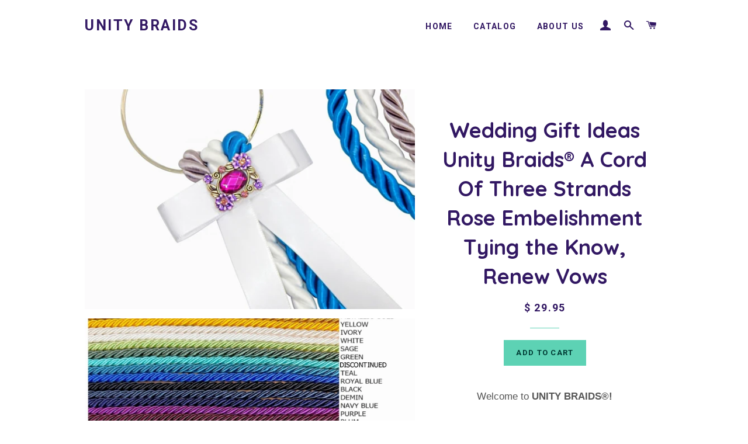

--- FILE ---
content_type: text/html; charset=utf-8
request_url: https://unitybraids.com/products/unity-braids-a-cord-of-three-strands-22
body_size: 19707
content:
<!doctype html>
<!--[if lt IE 7]><html class="no-js lt-ie9 lt-ie8 lt-ie7" lang="en"> <![endif]-->
<!--[if IE 7]><html class="no-js lt-ie9 lt-ie8" lang="en"> <![endif]-->
<!--[if IE 8]><html class="no-js lt-ie9" lang="en"> <![endif]-->
<!--[if IE 9 ]><html class="ie9 no-js"> <![endif]-->
<!--[if (gt IE 9)|!(IE)]><!--> <html class="no-js"> <!--<![endif]-->
<head>
<!-- "snippets/booster-seo.liquid" was not rendered, the associated app was uninstalled -->

  <!-- Basic page needs ================================================== -->
  <meta charset="utf-8">
  <meta http-equiv="X-UA-Compatible" content="IE=edge,chrome=1">

  
    <link rel="shortcut icon" href="//unitybraids.com/cdn/shop/files/1_UnityBraids_logo_Video_pe_32x32.jpg?v=1613540460" type="image/png" />
  

  <!-- Title and description ================================================== -->
  

  

  <!-- Helpers ================================================== -->
  <!-- /snippets/social-meta-tags.liquid -->




<meta property="og:site_name" content="Unity Braids">
<meta property="og:url" content="https://unitybraids.com/products/unity-braids-a-cord-of-three-strands-22">
<meta property="og:title" content="Wedding Gift Ideas Unity Braids® A Cord Of Three Strands Rose Embelishment Tying the Know, Renew Vows">
<meta property="og:type" content="product">
<meta property="og:description" content="Welcome to UNITY BRAIDS®! Implementing the A Cord Of Three Strands With Rose Cross Embellishment into your Unity Ceremony symbolizes the strong bond between you and the person you marry. The UNITY BRAIDS® is typically done after the vows and wedding rings are exchanged and can consist of braiding the cords. It is a sim">

  <meta property="og:price:amount" content="29.95">
  <meta property="og:price:currency" content="USD">

<meta property="og:image" content="http://unitybraids.com/cdn/shop/files/DSCN8037_pe_pe_1200x1200.jpg?v=1760206624"><meta property="og:image" content="http://unitybraids.com/cdn/shop/files/aaaa1_NEW_MEDLAR_RYON_NOW_USE_THIS_ONE_1200x1200.jpg?v=1760206624"><meta property="og:image" content="http://unitybraids.com/cdn/shop/files/DSCN8039_pe_pe_1200x1200.jpg?v=1760206624">
<meta property="og:image:secure_url" content="https://unitybraids.com/cdn/shop/files/DSCN8037_pe_pe_1200x1200.jpg?v=1760206624"><meta property="og:image:secure_url" content="https://unitybraids.com/cdn/shop/files/aaaa1_NEW_MEDLAR_RYON_NOW_USE_THIS_ONE_1200x1200.jpg?v=1760206624"><meta property="og:image:secure_url" content="https://unitybraids.com/cdn/shop/files/DSCN8039_pe_pe_1200x1200.jpg?v=1760206624">


<meta name="twitter:card" content="summary_large_image">
<meta name="twitter:title" content="Wedding Gift Ideas Unity Braids® A Cord Of Three Strands Rose Embelishment Tying the Know, Renew Vows">
<meta name="twitter:description" content="Welcome to UNITY BRAIDS®! Implementing the A Cord Of Three Strands With Rose Cross Embellishment into your Unity Ceremony symbolizes the strong bond between you and the person you marry. The UNITY BRAIDS® is typically done after the vows and wedding rings are exchanged and can consist of braiding the cords. It is a sim">

  <link rel="canonical" href="https://unitybraids.com/products/unity-braids-a-cord-of-three-strands-22">
  <meta name="viewport" content="width=device-width,initial-scale=1,shrink-to-fit=no">
  <meta name="theme-color" content="#5dd2b4">

  <!-- CSS ================================================== -->
  <link href="//unitybraids.com/cdn/shop/t/9/assets/timber.scss.css?v=152088945847189541651722366239" rel="stylesheet" type="text/css" media="all" />
  <link href="//unitybraids.com/cdn/shop/t/9/assets/theme.scss.css?v=60508516698092727961722363918" rel="stylesheet" type="text/css" media="all" />
  

  
    
    
    <link href="//fonts.googleapis.com/css?family=Quicksand:700" rel="stylesheet" type="text/css" media="all" />
  


  
    
    
    <link href="//fonts.googleapis.com/css?family=Roboto:700" rel="stylesheet" type="text/css" media="all" />
  



  <!-- Sections ================================================== -->
  <script>
    window.theme = window.theme || {};
    theme.strings = {
      zoomClose: "Close (Esc)",
      zoomPrev: "Previous (Left arrow key)",
      zoomNext: "Next (Right arrow key)",
      moneyFormat: "$ {{amount}}",
      addressError: "Error looking up that address",
      addressNoResults: "No results for that address",
      addressQueryLimit: "You have exceeded the Google API usage limit. Consider upgrading to a \u003ca href=\"https:\/\/developers.google.com\/maps\/premium\/usage-limits\"\u003ePremium Plan\u003c\/a\u003e.",
      authError: "There was a problem authenticating your Google Maps account.",
      cartEmpty: "Your cart is currently empty.",
      cartCookie: "Enable cookies to use the shopping cart",
      cartSavings: "I18n Error: Missing interpolation value \"savings\" for \"You're saving {{ savings }}\""
    };
    theme.settings = {
      cartType: "drawer",
      gridType: "collage"
    };
  </script>

  <script src="//unitybraids.com/cdn/shop/t/9/assets/jquery-2.2.3.min.js?v=58211863146907186831511741116" type="text/javascript"></script>

  <!--[if (gt IE 9)|!(IE)]><!--><script src="//unitybraids.com/cdn/shop/t/9/assets/lazysizes.min.js?v=37531750901115495291511741116" async="async"></script><!--<![endif]-->
  <!--[if lte IE 9]><script src="//unitybraids.com/cdn/shop/t/9/assets/lazysizes.min.js?v=37531750901115495291511741116"></script><![endif]-->

  <!--[if (gt IE 9)|!(IE)]><!--><script src="//unitybraids.com/cdn/shop/t/9/assets/theme.js?v=41016126837193412551515909504" defer="defer"></script><!--<![endif]-->
  <!--[if lte IE 9]><script src="//unitybraids.com/cdn/shop/t/9/assets/theme.js?v=41016126837193412551515909504"></script><![endif]-->

  <!-- Header hook for plugins ================================================== -->
  <script>window.performance && window.performance.mark && window.performance.mark('shopify.content_for_header.start');</script><meta name="google-site-verification" content="Zm88u2P83Z_VTWAxEe_r1uaqCBt_T5Jwyei-AyRnmzc">
<meta id="shopify-digital-wallet" name="shopify-digital-wallet" content="/11859758/digital_wallets/dialog">
<meta name="shopify-checkout-api-token" content="60bf22d83c9e9853ec70025f971af0f8">
<meta id="in-context-paypal-metadata" data-shop-id="11859758" data-venmo-supported="false" data-environment="production" data-locale="en_US" data-paypal-v4="true" data-currency="USD">
<link rel="alternate" type="application/json+oembed" href="https://unitybraids.com/products/unity-braids-a-cord-of-three-strands-22.oembed">
<script async="async" src="/checkouts/internal/preloads.js?locale=en-US"></script>
<link rel="preconnect" href="https://shop.app" crossorigin="anonymous">
<script async="async" src="https://shop.app/checkouts/internal/preloads.js?locale=en-US&shop_id=11859758" crossorigin="anonymous"></script>
<script id="shopify-features" type="application/json">{"accessToken":"60bf22d83c9e9853ec70025f971af0f8","betas":["rich-media-storefront-analytics"],"domain":"unitybraids.com","predictiveSearch":true,"shopId":11859758,"locale":"en"}</script>
<script>var Shopify = Shopify || {};
Shopify.shop = "unity-braids.myshopify.com";
Shopify.locale = "en";
Shopify.currency = {"active":"USD","rate":"1.0"};
Shopify.country = "US";
Shopify.theme = {"name":"Brooklyn","id":8027832352,"schema_name":"Brooklyn","schema_version":"4.2.1","theme_store_id":730,"role":"main"};
Shopify.theme.handle = "null";
Shopify.theme.style = {"id":null,"handle":null};
Shopify.cdnHost = "unitybraids.com/cdn";
Shopify.routes = Shopify.routes || {};
Shopify.routes.root = "/";</script>
<script type="module">!function(o){(o.Shopify=o.Shopify||{}).modules=!0}(window);</script>
<script>!function(o){function n(){var o=[];function n(){o.push(Array.prototype.slice.apply(arguments))}return n.q=o,n}var t=o.Shopify=o.Shopify||{};t.loadFeatures=n(),t.autoloadFeatures=n()}(window);</script>
<script>
  window.ShopifyPay = window.ShopifyPay || {};
  window.ShopifyPay.apiHost = "shop.app\/pay";
  window.ShopifyPay.redirectState = null;
</script>
<script id="shop-js-analytics" type="application/json">{"pageType":"product"}</script>
<script defer="defer" async type="module" src="//unitybraids.com/cdn/shopifycloud/shop-js/modules/v2/client.init-shop-cart-sync_WVOgQShq.en.esm.js"></script>
<script defer="defer" async type="module" src="//unitybraids.com/cdn/shopifycloud/shop-js/modules/v2/chunk.common_C_13GLB1.esm.js"></script>
<script defer="defer" async type="module" src="//unitybraids.com/cdn/shopifycloud/shop-js/modules/v2/chunk.modal_CLfMGd0m.esm.js"></script>
<script type="module">
  await import("//unitybraids.com/cdn/shopifycloud/shop-js/modules/v2/client.init-shop-cart-sync_WVOgQShq.en.esm.js");
await import("//unitybraids.com/cdn/shopifycloud/shop-js/modules/v2/chunk.common_C_13GLB1.esm.js");
await import("//unitybraids.com/cdn/shopifycloud/shop-js/modules/v2/chunk.modal_CLfMGd0m.esm.js");

  window.Shopify.SignInWithShop?.initShopCartSync?.({"fedCMEnabled":true,"windoidEnabled":true});

</script>
<script>
  window.Shopify = window.Shopify || {};
  if (!window.Shopify.featureAssets) window.Shopify.featureAssets = {};
  window.Shopify.featureAssets['shop-js'] = {"shop-cart-sync":["modules/v2/client.shop-cart-sync_DuR37GeY.en.esm.js","modules/v2/chunk.common_C_13GLB1.esm.js","modules/v2/chunk.modal_CLfMGd0m.esm.js"],"init-fed-cm":["modules/v2/client.init-fed-cm_BucUoe6W.en.esm.js","modules/v2/chunk.common_C_13GLB1.esm.js","modules/v2/chunk.modal_CLfMGd0m.esm.js"],"shop-toast-manager":["modules/v2/client.shop-toast-manager_B0JfrpKj.en.esm.js","modules/v2/chunk.common_C_13GLB1.esm.js","modules/v2/chunk.modal_CLfMGd0m.esm.js"],"init-shop-cart-sync":["modules/v2/client.init-shop-cart-sync_WVOgQShq.en.esm.js","modules/v2/chunk.common_C_13GLB1.esm.js","modules/v2/chunk.modal_CLfMGd0m.esm.js"],"shop-button":["modules/v2/client.shop-button_B_U3bv27.en.esm.js","modules/v2/chunk.common_C_13GLB1.esm.js","modules/v2/chunk.modal_CLfMGd0m.esm.js"],"init-windoid":["modules/v2/client.init-windoid_DuP9q_di.en.esm.js","modules/v2/chunk.common_C_13GLB1.esm.js","modules/v2/chunk.modal_CLfMGd0m.esm.js"],"shop-cash-offers":["modules/v2/client.shop-cash-offers_BmULhtno.en.esm.js","modules/v2/chunk.common_C_13GLB1.esm.js","modules/v2/chunk.modal_CLfMGd0m.esm.js"],"pay-button":["modules/v2/client.pay-button_CrPSEbOK.en.esm.js","modules/v2/chunk.common_C_13GLB1.esm.js","modules/v2/chunk.modal_CLfMGd0m.esm.js"],"init-customer-accounts":["modules/v2/client.init-customer-accounts_jNk9cPYQ.en.esm.js","modules/v2/client.shop-login-button_DJ5ldayH.en.esm.js","modules/v2/chunk.common_C_13GLB1.esm.js","modules/v2/chunk.modal_CLfMGd0m.esm.js"],"avatar":["modules/v2/client.avatar_BTnouDA3.en.esm.js"],"checkout-modal":["modules/v2/client.checkout-modal_pBPyh9w8.en.esm.js","modules/v2/chunk.common_C_13GLB1.esm.js","modules/v2/chunk.modal_CLfMGd0m.esm.js"],"init-shop-for-new-customer-accounts":["modules/v2/client.init-shop-for-new-customer-accounts_BUoCy7a5.en.esm.js","modules/v2/client.shop-login-button_DJ5ldayH.en.esm.js","modules/v2/chunk.common_C_13GLB1.esm.js","modules/v2/chunk.modal_CLfMGd0m.esm.js"],"init-customer-accounts-sign-up":["modules/v2/client.init-customer-accounts-sign-up_CnczCz9H.en.esm.js","modules/v2/client.shop-login-button_DJ5ldayH.en.esm.js","modules/v2/chunk.common_C_13GLB1.esm.js","modules/v2/chunk.modal_CLfMGd0m.esm.js"],"init-shop-email-lookup-coordinator":["modules/v2/client.init-shop-email-lookup-coordinator_CzjY5t9o.en.esm.js","modules/v2/chunk.common_C_13GLB1.esm.js","modules/v2/chunk.modal_CLfMGd0m.esm.js"],"shop-follow-button":["modules/v2/client.shop-follow-button_CsYC63q7.en.esm.js","modules/v2/chunk.common_C_13GLB1.esm.js","modules/v2/chunk.modal_CLfMGd0m.esm.js"],"shop-login-button":["modules/v2/client.shop-login-button_DJ5ldayH.en.esm.js","modules/v2/chunk.common_C_13GLB1.esm.js","modules/v2/chunk.modal_CLfMGd0m.esm.js"],"shop-login":["modules/v2/client.shop-login_B9ccPdmx.en.esm.js","modules/v2/chunk.common_C_13GLB1.esm.js","modules/v2/chunk.modal_CLfMGd0m.esm.js"],"lead-capture":["modules/v2/client.lead-capture_D0K_KgYb.en.esm.js","modules/v2/chunk.common_C_13GLB1.esm.js","modules/v2/chunk.modal_CLfMGd0m.esm.js"],"payment-terms":["modules/v2/client.payment-terms_BWmiNN46.en.esm.js","modules/v2/chunk.common_C_13GLB1.esm.js","modules/v2/chunk.modal_CLfMGd0m.esm.js"]};
</script>
<script>(function() {
  var isLoaded = false;
  function asyncLoad() {
    if (isLoaded) return;
    isLoaded = true;
    var urls = ["\/\/d1liekpayvooaz.cloudfront.net\/apps\/customizery\/customizery.js?shop=unity-braids.myshopify.com"];
    for (var i = 0; i < urls.length; i++) {
      var s = document.createElement('script');
      s.type = 'text/javascript';
      s.async = true;
      s.src = urls[i];
      var x = document.getElementsByTagName('script')[0];
      x.parentNode.insertBefore(s, x);
    }
  };
  if(window.attachEvent) {
    window.attachEvent('onload', asyncLoad);
  } else {
    window.addEventListener('load', asyncLoad, false);
  }
})();</script>
<script id="__st">var __st={"a":11859758,"offset":-25200,"reqid":"d039b3d9-f489-4d0d-82c0-7761a3df12d8-1769687398","pageurl":"unitybraids.com\/products\/unity-braids-a-cord-of-three-strands-22","u":"503822c749f7","p":"product","rtyp":"product","rid":418312454176};</script>
<script>window.ShopifyPaypalV4VisibilityTracking = true;</script>
<script id="captcha-bootstrap">!function(){'use strict';const t='contact',e='account',n='new_comment',o=[[t,t],['blogs',n],['comments',n],[t,'customer']],c=[[e,'customer_login'],[e,'guest_login'],[e,'recover_customer_password'],[e,'create_customer']],r=t=>t.map((([t,e])=>`form[action*='/${t}']:not([data-nocaptcha='true']) input[name='form_type'][value='${e}']`)).join(','),a=t=>()=>t?[...document.querySelectorAll(t)].map((t=>t.form)):[];function s(){const t=[...o],e=r(t);return a(e)}const i='password',u='form_key',d=['recaptcha-v3-token','g-recaptcha-response','h-captcha-response',i],f=()=>{try{return window.sessionStorage}catch{return}},m='__shopify_v',_=t=>t.elements[u];function p(t,e,n=!1){try{const o=window.sessionStorage,c=JSON.parse(o.getItem(e)),{data:r}=function(t){const{data:e,action:n}=t;return t[m]||n?{data:e,action:n}:{data:t,action:n}}(c);for(const[e,n]of Object.entries(r))t.elements[e]&&(t.elements[e].value=n);n&&o.removeItem(e)}catch(o){console.error('form repopulation failed',{error:o})}}const l='form_type',E='cptcha';function T(t){t.dataset[E]=!0}const w=window,h=w.document,L='Shopify',v='ce_forms',y='captcha';let A=!1;((t,e)=>{const n=(g='f06e6c50-85a8-45c8-87d0-21a2b65856fe',I='https://cdn.shopify.com/shopifycloud/storefront-forms-hcaptcha/ce_storefront_forms_captcha_hcaptcha.v1.5.2.iife.js',D={infoText:'Protected by hCaptcha',privacyText:'Privacy',termsText:'Terms'},(t,e,n)=>{const o=w[L][v],c=o.bindForm;if(c)return c(t,g,e,D).then(n);var r;o.q.push([[t,g,e,D],n]),r=I,A||(h.body.append(Object.assign(h.createElement('script'),{id:'captcha-provider',async:!0,src:r})),A=!0)});var g,I,D;w[L]=w[L]||{},w[L][v]=w[L][v]||{},w[L][v].q=[],w[L][y]=w[L][y]||{},w[L][y].protect=function(t,e){n(t,void 0,e),T(t)},Object.freeze(w[L][y]),function(t,e,n,w,h,L){const[v,y,A,g]=function(t,e,n){const i=e?o:[],u=t?c:[],d=[...i,...u],f=r(d),m=r(i),_=r(d.filter((([t,e])=>n.includes(e))));return[a(f),a(m),a(_),s()]}(w,h,L),I=t=>{const e=t.target;return e instanceof HTMLFormElement?e:e&&e.form},D=t=>v().includes(t);t.addEventListener('submit',(t=>{const e=I(t);if(!e)return;const n=D(e)&&!e.dataset.hcaptchaBound&&!e.dataset.recaptchaBound,o=_(e),c=g().includes(e)&&(!o||!o.value);(n||c)&&t.preventDefault(),c&&!n&&(function(t){try{if(!f())return;!function(t){const e=f();if(!e)return;const n=_(t);if(!n)return;const o=n.value;o&&e.removeItem(o)}(t);const e=Array.from(Array(32),(()=>Math.random().toString(36)[2])).join('');!function(t,e){_(t)||t.append(Object.assign(document.createElement('input'),{type:'hidden',name:u})),t.elements[u].value=e}(t,e),function(t,e){const n=f();if(!n)return;const o=[...t.querySelectorAll(`input[type='${i}']`)].map((({name:t})=>t)),c=[...d,...o],r={};for(const[a,s]of new FormData(t).entries())c.includes(a)||(r[a]=s);n.setItem(e,JSON.stringify({[m]:1,action:t.action,data:r}))}(t,e)}catch(e){console.error('failed to persist form',e)}}(e),e.submit())}));const S=(t,e)=>{t&&!t.dataset[E]&&(n(t,e.some((e=>e===t))),T(t))};for(const o of['focusin','change'])t.addEventListener(o,(t=>{const e=I(t);D(e)&&S(e,y())}));const B=e.get('form_key'),M=e.get(l),P=B&&M;t.addEventListener('DOMContentLoaded',(()=>{const t=y();if(P)for(const e of t)e.elements[l].value===M&&p(e,B);[...new Set([...A(),...v().filter((t=>'true'===t.dataset.shopifyCaptcha))])].forEach((e=>S(e,t)))}))}(h,new URLSearchParams(w.location.search),n,t,e,['guest_login'])})(!0,!0)}();</script>
<script integrity="sha256-4kQ18oKyAcykRKYeNunJcIwy7WH5gtpwJnB7kiuLZ1E=" data-source-attribution="shopify.loadfeatures" defer="defer" src="//unitybraids.com/cdn/shopifycloud/storefront/assets/storefront/load_feature-a0a9edcb.js" crossorigin="anonymous"></script>
<script crossorigin="anonymous" defer="defer" src="//unitybraids.com/cdn/shopifycloud/storefront/assets/shopify_pay/storefront-65b4c6d7.js?v=20250812"></script>
<script data-source-attribution="shopify.dynamic_checkout.dynamic.init">var Shopify=Shopify||{};Shopify.PaymentButton=Shopify.PaymentButton||{isStorefrontPortableWallets:!0,init:function(){window.Shopify.PaymentButton.init=function(){};var t=document.createElement("script");t.src="https://unitybraids.com/cdn/shopifycloud/portable-wallets/latest/portable-wallets.en.js",t.type="module",document.head.appendChild(t)}};
</script>
<script data-source-attribution="shopify.dynamic_checkout.buyer_consent">
  function portableWalletsHideBuyerConsent(e){var t=document.getElementById("shopify-buyer-consent"),n=document.getElementById("shopify-subscription-policy-button");t&&n&&(t.classList.add("hidden"),t.setAttribute("aria-hidden","true"),n.removeEventListener("click",e))}function portableWalletsShowBuyerConsent(e){var t=document.getElementById("shopify-buyer-consent"),n=document.getElementById("shopify-subscription-policy-button");t&&n&&(t.classList.remove("hidden"),t.removeAttribute("aria-hidden"),n.addEventListener("click",e))}window.Shopify?.PaymentButton&&(window.Shopify.PaymentButton.hideBuyerConsent=portableWalletsHideBuyerConsent,window.Shopify.PaymentButton.showBuyerConsent=portableWalletsShowBuyerConsent);
</script>
<script data-source-attribution="shopify.dynamic_checkout.cart.bootstrap">document.addEventListener("DOMContentLoaded",(function(){function t(){return document.querySelector("shopify-accelerated-checkout-cart, shopify-accelerated-checkout")}if(t())Shopify.PaymentButton.init();else{new MutationObserver((function(e,n){t()&&(Shopify.PaymentButton.init(),n.disconnect())})).observe(document.body,{childList:!0,subtree:!0})}}));
</script>
<link id="shopify-accelerated-checkout-styles" rel="stylesheet" media="screen" href="https://unitybraids.com/cdn/shopifycloud/portable-wallets/latest/accelerated-checkout-backwards-compat.css" crossorigin="anonymous">
<style id="shopify-accelerated-checkout-cart">
        #shopify-buyer-consent {
  margin-top: 1em;
  display: inline-block;
  width: 100%;
}

#shopify-buyer-consent.hidden {
  display: none;
}

#shopify-subscription-policy-button {
  background: none;
  border: none;
  padding: 0;
  text-decoration: underline;
  font-size: inherit;
  cursor: pointer;
}

#shopify-subscription-policy-button::before {
  box-shadow: none;
}

      </style>

<script>window.performance && window.performance.mark && window.performance.mark('shopify.content_for_header.end');</script>
  <!-- /snippets/oldIE-js.liquid -->


<!--[if lt IE 9]>
<script src="//cdnjs.cloudflare.com/ajax/libs/html5shiv/3.7.2/html5shiv.min.js" type="text/javascript"></script>
<script src="//unitybraids.com/cdn/shop/t/9/assets/respond.min.js?v=52248677837542619231511741116" type="text/javascript"></script>
<link href="//unitybraids.com/cdn/shop/t/9/assets/respond-proxy.html" id="respond-proxy" rel="respond-proxy" />
<link href="//unitybraids.com/search?q=8327e570faab87fa2a46c78c7835d7c9" id="respond-redirect" rel="respond-redirect" />
<script src="//unitybraids.com/search?q=8327e570faab87fa2a46c78c7835d7c9" type="text/javascript"></script>
<![endif]-->


<!--[if (lte IE 9) ]><script src="//unitybraids.com/cdn/shop/t/9/assets/match-media.min.js?v=159635276924582161481511741116" type="text/javascript"></script><![endif]-->


  <script src="//unitybraids.com/cdn/shop/t/9/assets/modernizr.min.js?v=21391054748206432451511741116" type="text/javascript"></script>

  
  

<link href="https://monorail-edge.shopifysvc.com" rel="dns-prefetch">
<script>(function(){if ("sendBeacon" in navigator && "performance" in window) {try {var session_token_from_headers = performance.getEntriesByType('navigation')[0].serverTiming.find(x => x.name == '_s').description;} catch {var session_token_from_headers = undefined;}var session_cookie_matches = document.cookie.match(/_shopify_s=([^;]*)/);var session_token_from_cookie = session_cookie_matches && session_cookie_matches.length === 2 ? session_cookie_matches[1] : "";var session_token = session_token_from_headers || session_token_from_cookie || "";function handle_abandonment_event(e) {var entries = performance.getEntries().filter(function(entry) {return /monorail-edge.shopifysvc.com/.test(entry.name);});if (!window.abandonment_tracked && entries.length === 0) {window.abandonment_tracked = true;var currentMs = Date.now();var navigation_start = performance.timing.navigationStart;var payload = {shop_id: 11859758,url: window.location.href,navigation_start,duration: currentMs - navigation_start,session_token,page_type: "product"};window.navigator.sendBeacon("https://monorail-edge.shopifysvc.com/v1/produce", JSON.stringify({schema_id: "online_store_buyer_site_abandonment/1.1",payload: payload,metadata: {event_created_at_ms: currentMs,event_sent_at_ms: currentMs}}));}}window.addEventListener('pagehide', handle_abandonment_event);}}());</script>
<script id="web-pixels-manager-setup">(function e(e,d,r,n,o){if(void 0===o&&(o={}),!Boolean(null===(a=null===(i=window.Shopify)||void 0===i?void 0:i.analytics)||void 0===a?void 0:a.replayQueue)){var i,a;window.Shopify=window.Shopify||{};var t=window.Shopify;t.analytics=t.analytics||{};var s=t.analytics;s.replayQueue=[],s.publish=function(e,d,r){return s.replayQueue.push([e,d,r]),!0};try{self.performance.mark("wpm:start")}catch(e){}var l=function(){var e={modern:/Edge?\/(1{2}[4-9]|1[2-9]\d|[2-9]\d{2}|\d{4,})\.\d+(\.\d+|)|Firefox\/(1{2}[4-9]|1[2-9]\d|[2-9]\d{2}|\d{4,})\.\d+(\.\d+|)|Chrom(ium|e)\/(9{2}|\d{3,})\.\d+(\.\d+|)|(Maci|X1{2}).+ Version\/(15\.\d+|(1[6-9]|[2-9]\d|\d{3,})\.\d+)([,.]\d+|)( \(\w+\)|)( Mobile\/\w+|) Safari\/|Chrome.+OPR\/(9{2}|\d{3,})\.\d+\.\d+|(CPU[ +]OS|iPhone[ +]OS|CPU[ +]iPhone|CPU IPhone OS|CPU iPad OS)[ +]+(15[._]\d+|(1[6-9]|[2-9]\d|\d{3,})[._]\d+)([._]\d+|)|Android:?[ /-](13[3-9]|1[4-9]\d|[2-9]\d{2}|\d{4,})(\.\d+|)(\.\d+|)|Android.+Firefox\/(13[5-9]|1[4-9]\d|[2-9]\d{2}|\d{4,})\.\d+(\.\d+|)|Android.+Chrom(ium|e)\/(13[3-9]|1[4-9]\d|[2-9]\d{2}|\d{4,})\.\d+(\.\d+|)|SamsungBrowser\/([2-9]\d|\d{3,})\.\d+/,legacy:/Edge?\/(1[6-9]|[2-9]\d|\d{3,})\.\d+(\.\d+|)|Firefox\/(5[4-9]|[6-9]\d|\d{3,})\.\d+(\.\d+|)|Chrom(ium|e)\/(5[1-9]|[6-9]\d|\d{3,})\.\d+(\.\d+|)([\d.]+$|.*Safari\/(?![\d.]+ Edge\/[\d.]+$))|(Maci|X1{2}).+ Version\/(10\.\d+|(1[1-9]|[2-9]\d|\d{3,})\.\d+)([,.]\d+|)( \(\w+\)|)( Mobile\/\w+|) Safari\/|Chrome.+OPR\/(3[89]|[4-9]\d|\d{3,})\.\d+\.\d+|(CPU[ +]OS|iPhone[ +]OS|CPU[ +]iPhone|CPU IPhone OS|CPU iPad OS)[ +]+(10[._]\d+|(1[1-9]|[2-9]\d|\d{3,})[._]\d+)([._]\d+|)|Android:?[ /-](13[3-9]|1[4-9]\d|[2-9]\d{2}|\d{4,})(\.\d+|)(\.\d+|)|Mobile Safari.+OPR\/([89]\d|\d{3,})\.\d+\.\d+|Android.+Firefox\/(13[5-9]|1[4-9]\d|[2-9]\d{2}|\d{4,})\.\d+(\.\d+|)|Android.+Chrom(ium|e)\/(13[3-9]|1[4-9]\d|[2-9]\d{2}|\d{4,})\.\d+(\.\d+|)|Android.+(UC? ?Browser|UCWEB|U3)[ /]?(15\.([5-9]|\d{2,})|(1[6-9]|[2-9]\d|\d{3,})\.\d+)\.\d+|SamsungBrowser\/(5\.\d+|([6-9]|\d{2,})\.\d+)|Android.+MQ{2}Browser\/(14(\.(9|\d{2,})|)|(1[5-9]|[2-9]\d|\d{3,})(\.\d+|))(\.\d+|)|K[Aa][Ii]OS\/(3\.\d+|([4-9]|\d{2,})\.\d+)(\.\d+|)/},d=e.modern,r=e.legacy,n=navigator.userAgent;return n.match(d)?"modern":n.match(r)?"legacy":"unknown"}(),u="modern"===l?"modern":"legacy",c=(null!=n?n:{modern:"",legacy:""})[u],f=function(e){return[e.baseUrl,"/wpm","/b",e.hashVersion,"modern"===e.buildTarget?"m":"l",".js"].join("")}({baseUrl:d,hashVersion:r,buildTarget:u}),m=function(e){var d=e.version,r=e.bundleTarget,n=e.surface,o=e.pageUrl,i=e.monorailEndpoint;return{emit:function(e){var a=e.status,t=e.errorMsg,s=(new Date).getTime(),l=JSON.stringify({metadata:{event_sent_at_ms:s},events:[{schema_id:"web_pixels_manager_load/3.1",payload:{version:d,bundle_target:r,page_url:o,status:a,surface:n,error_msg:t},metadata:{event_created_at_ms:s}}]});if(!i)return console&&console.warn&&console.warn("[Web Pixels Manager] No Monorail endpoint provided, skipping logging."),!1;try{return self.navigator.sendBeacon.bind(self.navigator)(i,l)}catch(e){}var u=new XMLHttpRequest;try{return u.open("POST",i,!0),u.setRequestHeader("Content-Type","text/plain"),u.send(l),!0}catch(e){return console&&console.warn&&console.warn("[Web Pixels Manager] Got an unhandled error while logging to Monorail."),!1}}}}({version:r,bundleTarget:l,surface:e.surface,pageUrl:self.location.href,monorailEndpoint:e.monorailEndpoint});try{o.browserTarget=l,function(e){var d=e.src,r=e.async,n=void 0===r||r,o=e.onload,i=e.onerror,a=e.sri,t=e.scriptDataAttributes,s=void 0===t?{}:t,l=document.createElement("script"),u=document.querySelector("head"),c=document.querySelector("body");if(l.async=n,l.src=d,a&&(l.integrity=a,l.crossOrigin="anonymous"),s)for(var f in s)if(Object.prototype.hasOwnProperty.call(s,f))try{l.dataset[f]=s[f]}catch(e){}if(o&&l.addEventListener("load",o),i&&l.addEventListener("error",i),u)u.appendChild(l);else{if(!c)throw new Error("Did not find a head or body element to append the script");c.appendChild(l)}}({src:f,async:!0,onload:function(){if(!function(){var e,d;return Boolean(null===(d=null===(e=window.Shopify)||void 0===e?void 0:e.analytics)||void 0===d?void 0:d.initialized)}()){var d=window.webPixelsManager.init(e)||void 0;if(d){var r=window.Shopify.analytics;r.replayQueue.forEach((function(e){var r=e[0],n=e[1],o=e[2];d.publishCustomEvent(r,n,o)})),r.replayQueue=[],r.publish=d.publishCustomEvent,r.visitor=d.visitor,r.initialized=!0}}},onerror:function(){return m.emit({status:"failed",errorMsg:"".concat(f," has failed to load")})},sri:function(e){var d=/^sha384-[A-Za-z0-9+/=]+$/;return"string"==typeof e&&d.test(e)}(c)?c:"",scriptDataAttributes:o}),m.emit({status:"loading"})}catch(e){m.emit({status:"failed",errorMsg:(null==e?void 0:e.message)||"Unknown error"})}}})({shopId: 11859758,storefrontBaseUrl: "https://unitybraids.com",extensionsBaseUrl: "https://extensions.shopifycdn.com/cdn/shopifycloud/web-pixels-manager",monorailEndpoint: "https://monorail-edge.shopifysvc.com/unstable/produce_batch",surface: "storefront-renderer",enabledBetaFlags: ["2dca8a86"],webPixelsConfigList: [{"id":"590446789","configuration":"{\"config\":\"{\\\"pixel_id\\\":\\\"AW-781724286\\\",\\\"target_country\\\":\\\"US\\\",\\\"gtag_events\\\":[{\\\"type\\\":\\\"search\\\",\\\"action_label\\\":\\\"AW-781724286\\\/5m4GCKi7iYwBEP7U4PQC\\\"},{\\\"type\\\":\\\"begin_checkout\\\",\\\"action_label\\\":\\\"AW-781724286\\\/FWA4CKW7iYwBEP7U4PQC\\\"},{\\\"type\\\":\\\"view_item\\\",\\\"action_label\\\":[\\\"AW-781724286\\\/nK1mCJ-7iYwBEP7U4PQC\\\",\\\"MC-0WVR34SN3B\\\"]},{\\\"type\\\":\\\"purchase\\\",\\\"action_label\\\":[\\\"AW-781724286\\\/XsPmCJy7iYwBEP7U4PQC\\\",\\\"MC-0WVR34SN3B\\\"]},{\\\"type\\\":\\\"page_view\\\",\\\"action_label\\\":[\\\"AW-781724286\\\/1hfQCJm7iYwBEP7U4PQC\\\",\\\"MC-0WVR34SN3B\\\"]},{\\\"type\\\":\\\"add_payment_info\\\",\\\"action_label\\\":\\\"AW-781724286\\\/YnVvCKu7iYwBEP7U4PQC\\\"},{\\\"type\\\":\\\"add_to_cart\\\",\\\"action_label\\\":\\\"AW-781724286\\\/tAzUCKK7iYwBEP7U4PQC\\\"}],\\\"enable_monitoring_mode\\\":false}\"}","eventPayloadVersion":"v1","runtimeContext":"OPEN","scriptVersion":"b2a88bafab3e21179ed38636efcd8a93","type":"APP","apiClientId":1780363,"privacyPurposes":[],"dataSharingAdjustments":{"protectedCustomerApprovalScopes":["read_customer_address","read_customer_email","read_customer_name","read_customer_personal_data","read_customer_phone"]}},{"id":"463864005","configuration":"{\"pixelCode\":\"CLVIJARC77UE41BKEPV0\"}","eventPayloadVersion":"v1","runtimeContext":"STRICT","scriptVersion":"22e92c2ad45662f435e4801458fb78cc","type":"APP","apiClientId":4383523,"privacyPurposes":["ANALYTICS","MARKETING","SALE_OF_DATA"],"dataSharingAdjustments":{"protectedCustomerApprovalScopes":["read_customer_address","read_customer_email","read_customer_name","read_customer_personal_data","read_customer_phone"]}},{"id":"112492741","configuration":"{\"tagID\":\"2613396047905\"}","eventPayloadVersion":"v1","runtimeContext":"STRICT","scriptVersion":"18031546ee651571ed29edbe71a3550b","type":"APP","apiClientId":3009811,"privacyPurposes":["ANALYTICS","MARKETING","SALE_OF_DATA"],"dataSharingAdjustments":{"protectedCustomerApprovalScopes":["read_customer_address","read_customer_email","read_customer_name","read_customer_personal_data","read_customer_phone"]}},{"id":"shopify-app-pixel","configuration":"{}","eventPayloadVersion":"v1","runtimeContext":"STRICT","scriptVersion":"0450","apiClientId":"shopify-pixel","type":"APP","privacyPurposes":["ANALYTICS","MARKETING"]},{"id":"shopify-custom-pixel","eventPayloadVersion":"v1","runtimeContext":"LAX","scriptVersion":"0450","apiClientId":"shopify-pixel","type":"CUSTOM","privacyPurposes":["ANALYTICS","MARKETING"]}],isMerchantRequest: false,initData: {"shop":{"name":"Unity Braids","paymentSettings":{"currencyCode":"USD"},"myshopifyDomain":"unity-braids.myshopify.com","countryCode":"US","storefrontUrl":"https:\/\/unitybraids.com"},"customer":null,"cart":null,"checkout":null,"productVariants":[{"price":{"amount":29.95,"currencyCode":"USD"},"product":{"title":"Wedding Gift Ideas Unity Braids® A Cord Of Three Strands Rose Embelishment Tying the Know, Renew Vows","vendor":"Unity Braids®","id":"418312454176","untranslatedTitle":"Wedding Gift Ideas Unity Braids® A Cord Of Three Strands Rose Embelishment Tying the Know, Renew Vows","url":"\/products\/unity-braids-a-cord-of-three-strands-22","type":"wedding Signs"},"id":"14072721047615","image":{"src":"\/\/unitybraids.com\/cdn\/shop\/files\/DSCN8037_pe_pe.jpg?v=1760206624"},"sku":"7","title":"Default Title","untranslatedTitle":"Default Title"}],"purchasingCompany":null},},"https://unitybraids.com/cdn","1d2a099fw23dfb22ep557258f5m7a2edbae",{"modern":"","legacy":""},{"shopId":"11859758","storefrontBaseUrl":"https:\/\/unitybraids.com","extensionBaseUrl":"https:\/\/extensions.shopifycdn.com\/cdn\/shopifycloud\/web-pixels-manager","surface":"storefront-renderer","enabledBetaFlags":"[\"2dca8a86\"]","isMerchantRequest":"false","hashVersion":"1d2a099fw23dfb22ep557258f5m7a2edbae","publish":"custom","events":"[[\"page_viewed\",{}],[\"product_viewed\",{\"productVariant\":{\"price\":{\"amount\":29.95,\"currencyCode\":\"USD\"},\"product\":{\"title\":\"Wedding Gift Ideas Unity Braids® A Cord Of Three Strands Rose Embelishment Tying the Know, Renew Vows\",\"vendor\":\"Unity Braids®\",\"id\":\"418312454176\",\"untranslatedTitle\":\"Wedding Gift Ideas Unity Braids® A Cord Of Three Strands Rose Embelishment Tying the Know, Renew Vows\",\"url\":\"\/products\/unity-braids-a-cord-of-three-strands-22\",\"type\":\"wedding Signs\"},\"id\":\"14072721047615\",\"image\":{\"src\":\"\/\/unitybraids.com\/cdn\/shop\/files\/DSCN8037_pe_pe.jpg?v=1760206624\"},\"sku\":\"7\",\"title\":\"Default Title\",\"untranslatedTitle\":\"Default Title\"}}]]"});</script><script>
  window.ShopifyAnalytics = window.ShopifyAnalytics || {};
  window.ShopifyAnalytics.meta = window.ShopifyAnalytics.meta || {};
  window.ShopifyAnalytics.meta.currency = 'USD';
  var meta = {"product":{"id":418312454176,"gid":"gid:\/\/shopify\/Product\/418312454176","vendor":"Unity Braids®","type":"wedding Signs","handle":"unity-braids-a-cord-of-three-strands-22","variants":[{"id":14072721047615,"price":2995,"name":"Wedding Gift Ideas Unity Braids® A Cord Of Three Strands Rose Embelishment Tying the Know, Renew Vows","public_title":null,"sku":"7"}],"remote":false},"page":{"pageType":"product","resourceType":"product","resourceId":418312454176,"requestId":"d039b3d9-f489-4d0d-82c0-7761a3df12d8-1769687398"}};
  for (var attr in meta) {
    window.ShopifyAnalytics.meta[attr] = meta[attr];
  }
</script>
<script class="analytics">
  (function () {
    var customDocumentWrite = function(content) {
      var jquery = null;

      if (window.jQuery) {
        jquery = window.jQuery;
      } else if (window.Checkout && window.Checkout.$) {
        jquery = window.Checkout.$;
      }

      if (jquery) {
        jquery('body').append(content);
      }
    };

    var hasLoggedConversion = function(token) {
      if (token) {
        return document.cookie.indexOf('loggedConversion=' + token) !== -1;
      }
      return false;
    }

    var setCookieIfConversion = function(token) {
      if (token) {
        var twoMonthsFromNow = new Date(Date.now());
        twoMonthsFromNow.setMonth(twoMonthsFromNow.getMonth() + 2);

        document.cookie = 'loggedConversion=' + token + '; expires=' + twoMonthsFromNow;
      }
    }

    var trekkie = window.ShopifyAnalytics.lib = window.trekkie = window.trekkie || [];
    if (trekkie.integrations) {
      return;
    }
    trekkie.methods = [
      'identify',
      'page',
      'ready',
      'track',
      'trackForm',
      'trackLink'
    ];
    trekkie.factory = function(method) {
      return function() {
        var args = Array.prototype.slice.call(arguments);
        args.unshift(method);
        trekkie.push(args);
        return trekkie;
      };
    };
    for (var i = 0; i < trekkie.methods.length; i++) {
      var key = trekkie.methods[i];
      trekkie[key] = trekkie.factory(key);
    }
    trekkie.load = function(config) {
      trekkie.config = config || {};
      trekkie.config.initialDocumentCookie = document.cookie;
      var first = document.getElementsByTagName('script')[0];
      var script = document.createElement('script');
      script.type = 'text/javascript';
      script.onerror = function(e) {
        var scriptFallback = document.createElement('script');
        scriptFallback.type = 'text/javascript';
        scriptFallback.onerror = function(error) {
                var Monorail = {
      produce: function produce(monorailDomain, schemaId, payload) {
        var currentMs = new Date().getTime();
        var event = {
          schema_id: schemaId,
          payload: payload,
          metadata: {
            event_created_at_ms: currentMs,
            event_sent_at_ms: currentMs
          }
        };
        return Monorail.sendRequest("https://" + monorailDomain + "/v1/produce", JSON.stringify(event));
      },
      sendRequest: function sendRequest(endpointUrl, payload) {
        // Try the sendBeacon API
        if (window && window.navigator && typeof window.navigator.sendBeacon === 'function' && typeof window.Blob === 'function' && !Monorail.isIos12()) {
          var blobData = new window.Blob([payload], {
            type: 'text/plain'
          });

          if (window.navigator.sendBeacon(endpointUrl, blobData)) {
            return true;
          } // sendBeacon was not successful

        } // XHR beacon

        var xhr = new XMLHttpRequest();

        try {
          xhr.open('POST', endpointUrl);
          xhr.setRequestHeader('Content-Type', 'text/plain');
          xhr.send(payload);
        } catch (e) {
          console.log(e);
        }

        return false;
      },
      isIos12: function isIos12() {
        return window.navigator.userAgent.lastIndexOf('iPhone; CPU iPhone OS 12_') !== -1 || window.navigator.userAgent.lastIndexOf('iPad; CPU OS 12_') !== -1;
      }
    };
    Monorail.produce('monorail-edge.shopifysvc.com',
      'trekkie_storefront_load_errors/1.1',
      {shop_id: 11859758,
      theme_id: 8027832352,
      app_name: "storefront",
      context_url: window.location.href,
      source_url: "//unitybraids.com/cdn/s/trekkie.storefront.a804e9514e4efded663580eddd6991fcc12b5451.min.js"});

        };
        scriptFallback.async = true;
        scriptFallback.src = '//unitybraids.com/cdn/s/trekkie.storefront.a804e9514e4efded663580eddd6991fcc12b5451.min.js';
        first.parentNode.insertBefore(scriptFallback, first);
      };
      script.async = true;
      script.src = '//unitybraids.com/cdn/s/trekkie.storefront.a804e9514e4efded663580eddd6991fcc12b5451.min.js';
      first.parentNode.insertBefore(script, first);
    };
    trekkie.load(
      {"Trekkie":{"appName":"storefront","development":false,"defaultAttributes":{"shopId":11859758,"isMerchantRequest":null,"themeId":8027832352,"themeCityHash":"7497446220392573253","contentLanguage":"en","currency":"USD","eventMetadataId":"7e1f473f-b55e-4c67-bcb5-1a0a8a2893ea"},"isServerSideCookieWritingEnabled":true,"monorailRegion":"shop_domain","enabledBetaFlags":["65f19447","b5387b81"]},"Session Attribution":{},"S2S":{"facebookCapiEnabled":false,"source":"trekkie-storefront-renderer","apiClientId":580111}}
    );

    var loaded = false;
    trekkie.ready(function() {
      if (loaded) return;
      loaded = true;

      window.ShopifyAnalytics.lib = window.trekkie;

      var originalDocumentWrite = document.write;
      document.write = customDocumentWrite;
      try { window.ShopifyAnalytics.merchantGoogleAnalytics.call(this); } catch(error) {};
      document.write = originalDocumentWrite;

      window.ShopifyAnalytics.lib.page(null,{"pageType":"product","resourceType":"product","resourceId":418312454176,"requestId":"d039b3d9-f489-4d0d-82c0-7761a3df12d8-1769687398","shopifyEmitted":true});

      var match = window.location.pathname.match(/checkouts\/(.+)\/(thank_you|post_purchase)/)
      var token = match? match[1]: undefined;
      if (!hasLoggedConversion(token)) {
        setCookieIfConversion(token);
        window.ShopifyAnalytics.lib.track("Viewed Product",{"currency":"USD","variantId":14072721047615,"productId":418312454176,"productGid":"gid:\/\/shopify\/Product\/418312454176","name":"Wedding Gift Ideas Unity Braids® A Cord Of Three Strands Rose Embelishment Tying the Know, Renew Vows","price":"29.95","sku":"7","brand":"Unity Braids®","variant":null,"category":"wedding Signs","nonInteraction":true,"remote":false},undefined,undefined,{"shopifyEmitted":true});
      window.ShopifyAnalytics.lib.track("monorail:\/\/trekkie_storefront_viewed_product\/1.1",{"currency":"USD","variantId":14072721047615,"productId":418312454176,"productGid":"gid:\/\/shopify\/Product\/418312454176","name":"Wedding Gift Ideas Unity Braids® A Cord Of Three Strands Rose Embelishment Tying the Know, Renew Vows","price":"29.95","sku":"7","brand":"Unity Braids®","variant":null,"category":"wedding Signs","nonInteraction":true,"remote":false,"referer":"https:\/\/unitybraids.com\/products\/unity-braids-a-cord-of-three-strands-22"});
      }
    });


        var eventsListenerScript = document.createElement('script');
        eventsListenerScript.async = true;
        eventsListenerScript.src = "//unitybraids.com/cdn/shopifycloud/storefront/assets/shop_events_listener-3da45d37.js";
        document.getElementsByTagName('head')[0].appendChild(eventsListenerScript);

})();</script>
<script
  defer
  src="https://unitybraids.com/cdn/shopifycloud/perf-kit/shopify-perf-kit-3.1.0.min.js"
  data-application="storefront-renderer"
  data-shop-id="11859758"
  data-render-region="gcp-us-central1"
  data-page-type="product"
  data-theme-instance-id="8027832352"
  data-theme-name="Brooklyn"
  data-theme-version="4.2.1"
  data-monorail-region="shop_domain"
  data-resource-timing-sampling-rate="10"
  data-shs="true"
  data-shs-beacon="true"
  data-shs-export-with-fetch="true"
  data-shs-logs-sample-rate="1"
  data-shs-beacon-endpoint="https://unitybraids.com/api/collect"
></script>
</head>


<body id="wedding-gift-ideas-unity-braids-a-cord-of-three-strands-rose-embelish" class="template-product">

  <div id="NavDrawer" class="drawer drawer--left">
    <div id="shopify-section-drawer-menu" class="shopify-section"><div data-section-id="drawer-menu" data-section-type="drawer-menu-section">
  <div class="drawer__inner drawer-left__inner">

    

    <!-- begin mobile-nav -->
    <ul class="mobile-nav">
      
        
        
        
          <li class="mobile-nav__item">
            <a href="/" class="mobile-nav__link">Home</a>
          </li>
        
      
        
        
        
          <li class="mobile-nav__item">
            <a href="/collections/all" class="mobile-nav__link">Catalog</a>
          </li>
        
      
        
        
        
          <li class="mobile-nav__item">
            <a href="/pages/about-us" class="mobile-nav__link">About us</a>
          </li>
        
      

      
      <li class="mobile-nav__spacer"></li>

      
      
        
          <li class="mobile-nav__item mobile-nav__item--secondary">
            <a href="https://unitybraids.com/customer_authentication/redirect?locale=en&amp;region_country=US" id="customer_login_link">Log In</a>
          </li>
          <li class="mobile-nav__item mobile-nav__item--secondary">
            <a href="https://shopify.com/11859758/account?locale=en" id="customer_register_link">Create Account</a>
          </li>
        
      
      
        <li class="mobile-nav__item mobile-nav__item--secondary"><a href="/pages/privacy-policy">Privacy Policy</a></li>
      
        <li class="mobile-nav__item mobile-nav__item--secondary"><a href="/pages/shipping">Shipping and Delivery</a></li>
      
        <li class="mobile-nav__item mobile-nav__item--secondary"><a href="/pages/q-a">Q & A </a></li>
      
    </ul>
    <!-- //mobile-nav -->
  </div>
</div>


</div>
  </div>
  <div id="CartDrawer" class="drawer drawer--right drawer--has-fixed-footer">
    <div class="drawer__fixed-header">
      <div class="drawer__header">
        <div class="drawer__title">Your cart</div>
        <div class="drawer__close">
          <button type="button" class="icon-fallback-text drawer__close-button js-drawer-close">
            <span class="icon icon-x" aria-hidden="true"></span>
            <span class="fallback-text">Close Cart</span>
          </button>
        </div>
      </div>
    </div>
    <div class="drawer__inner">
      <div id="CartContainer" class="drawer__cart"></div>
    </div>
  </div>

  <div id="PageContainer" class="page-container">

    <div id="shopify-section-header" class="shopify-section"><style>
  .site-header__logo img {
    max-width: 180px;
  }

  @media screen and (max-width: 768px) {
    .site-header__logo img {
      max-width: 100%;
    }
  }
</style>


<div data-section-id="header" data-section-type="header-section" data-template="product">
  <div class="header-container">
    <div class="header-wrapper">
      

      <header class="site-header" role="banner">
        <div class="wrapper">
          <div class="grid--full grid--table">
            <div class="grid__item large--hide large--one-sixth one-quarter">
              <div class="site-nav--open site-nav--mobile">
                <button type="button" class="icon-fallback-text site-nav__link site-nav__link--burger js-drawer-open-button-left" aria-controls="NavDrawer">
                  <span class="burger-icon burger-icon--top"></span>
                  <span class="burger-icon burger-icon--mid"></span>
                  <span class="burger-icon burger-icon--bottom"></span>
                  <span class="fallback-text">Site navigation</span>
                </button>
              </div>
            </div>
            <div class="grid__item large--one-third medium-down--one-half">
              
              
                <div class="h1 site-header__logo large--left" itemscope itemtype="http://schema.org/Organization">
              
                

                
                  <a href="/" itemprop="url">Unity Braids</a>
                
              
                </div>
              
            </div>
            <div class="grid__item large--two-thirds large--text-right medium-down--hide">
              
              <!-- begin site-nav -->
              <ul class="site-nav" id="AccessibleNav">
                

                
                  
                  
                  
                    <li class="site-nav__item site-nav__expanded-item">
                      <a href="/" class="site-nav__link">Home</a>
                    </li>
                  
                
                  
                  
                  
                    <li class="site-nav__item site-nav__expanded-item">
                      <a href="/collections/all" class="site-nav__link">Catalog</a>
                    </li>
                  
                
                  
                  
                  
                    <li class="site-nav__item site-nav__expanded-item">
                      <a href="/pages/about-us" class="site-nav__link">About us</a>
                    </li>
                  
                

                
                  <li class="site-nav__item">
                    <a class="site-nav__link site-nav__link--icon" href="/account">
                      <span class="icon-fallback-text">
                        <span class="icon icon-customer" aria-hidden="true"></span>
                        <span class="fallback-text">
                          
                            Log In
                          
                        </span>
                      </span>
                    </a>
                  </li>
                

                
                  
                  
                  <li class="site-nav__item">
                    <a href="/search" class="site-nav__link site-nav__link--icon js-toggle-search-modal" data-mfp-src="#SearchModal">
                      <span class="icon-fallback-text">
                        <span class="icon icon-search" aria-hidden="true"></span>
                        <span class="fallback-text">Search</span>
                      </span>
                    </a>
                  </li>
                

                <li class="site-nav__item">
                  <a href="/cart" class="site-nav__link site-nav__link--icon cart-link js-drawer-open-button-right" aria-controls="CartDrawer">
                    <span class="icon-fallback-text">
                      <span class="icon icon-cart" aria-hidden="true"></span>
                      <span class="fallback-text">Cart</span>
                    </span>
                    <span class="cart-link__bubble"></span>
                  </a>
                </li>

              </ul>
              <!-- //site-nav -->
            </div>
            <div class="grid__item large--hide one-quarter">
              <div class="site-nav--mobile text-right">
                <a href="/cart" class="site-nav__link cart-link js-drawer-open-button-right" aria-controls="CartDrawer">
                  <span class="icon-fallback-text">
                    <span class="icon icon-cart" aria-hidden="true"></span>
                    <span class="fallback-text">Cart</span>
                  </span>
                  <span class="cart-link__bubble"></span>
                </a>
              </div>
            </div>
          </div>

        </div>
      </header>
    </div>
  </div>
</div>


</div>

    

    <main class="main-content" role="main">
      
        <div class="wrapper">
      
        <!-- /templates/product.liquid -->


<div id="shopify-section-product-template" class="shopify-section"><!-- /templates/product.liquid -->
<div itemscope itemtype="http://schema.org/Product" id="ProductSection--product-template" data-section-id="product-template" data-section-type="product-template" data-image-zoom-type="false" data-enable-history-state="true" data-scroll-to-image="true">

    <meta itemprop="url" content="https://unitybraids.com/products/unity-braids-a-cord-of-three-strands-22">
    <meta itemprop="image" content="//unitybraids.com/cdn/shop/files/DSCN8037_pe_pe_grande.jpg?v=1760206624">

    
    

    <div class="grid product-single">
      <div class="grid__item large--seven-twelfths medium--seven-twelfths text-center">

        
          

          
          <div class="product-single__photos">
            
            

            
            <div class="product-single__photo--flex-wrapper">
              <div class="product-single__photo--flex">
                <style>
  

  @media screen and (min-width: 591px) { 
    .product-single__photo-39629912539333 {
      max-width: 575px;
      max-height: 383.3333333333333px;
    }
    #ProductImageWrapper-39629912539333 {
      max-width: 575px;
    }
   } 

  
    
    @media screen and (max-width: 590px) {
      .product-single__photo-39629912539333 {
        max-width: 590px;
      }
      #ProductImageWrapper-39629912539333 {
        max-width: 590px;
      }
    }
  
</style>

                <div id="ProductImageWrapper-39629912539333" class="product-single__photo--container">
                  <div class="product-single__photo-wrapper" style="padding-top:66.66666666666666%;">
                    
                    <img class="product-single__photo lazyload product-single__photo-39629912539333"
                      src="//unitybraids.com/cdn/shop/files/DSCN8037_pe_pe_300x300.jpg?v=1760206624"
                      data-src="//unitybraids.com/cdn/shop/files/DSCN8037_pe_pe_{width}x.jpg?v=1760206624"
                      data-widths="[180, 360, 590, 720, 900, 1080, 1296, 1512, 1728, 2048]"
                      data-aspectratio="1.5"
                      data-sizes="auto"
                      
                      data-image-id="39629912539333"
                      alt="Wedding Gift Ideas Unity Braids® A Cord Of Three Strands Rose Embelishment Tying the Know, Renew Vows">

                    <noscript>
                      <img class="product-single__photo"
                        src="//unitybraids.com/cdn/shop/files/DSCN8037_pe_pe.jpg?v=1760206624"
                        
                        alt="Wedding Gift Ideas Unity Braids® A Cord Of Three Strands Rose Embelishment Tying the Know, Renew Vows" data-image-id="39629912539333">
                    </noscript>
                  </div>
                </div>
              </div>
            </div>

            
            
              
            
              

                
                
                

                <div class="product-single__photo--flex-wrapper">
                  <div class="product-single__photo--flex">
                    <style>
  

  @media screen and (min-width: 591px) { 
    .product-single__photo-38096213278917 {
      max-width: 575px;
      max-height: 417.2583333333333px;
    }
    #ProductImageWrapper-38096213278917 {
      max-width: 575px;
    }
   } 

  
    
    @media screen and (max-width: 590px) {
      .product-single__photo-38096213278917 {
        max-width: 590px;
      }
      #ProductImageWrapper-38096213278917 {
        max-width: 590px;
      }
    }
  
</style>

                    <div id="ProductImageWrapper-38096213278917" class="product-single__photo--container">
                      <div class="product-single__photo-wrapper" style="padding-top:72.56666666666668%;">
                        
                        <img class="product-single__photo lazyload product-single__photo-38096213278917"
                          src="//unitybraids.com/cdn/shop/files/aaaa1_NEW_MEDLAR_RYON_NOW_USE_THIS_ONE_300x.jpg?v=1760206624"
                          data-src="//unitybraids.com/cdn/shop/files/aaaa1_NEW_MEDLAR_RYON_NOW_USE_THIS_ONE_{width}x.jpg?v=1760206624"
                          data-widths="[180, 360, 540, 720, 900, 1080, 1296, 1512, 1728, 2048]"
                          data-aspectratio="1.3780431786862655"
                          data-sizes="auto"
                          
                          data-image-id="38096213278917"
                          alt="Wedding Gift Ideas Unity Braids® A Cord Of Three Strands Rose Embelishment Tying the Know, Renew Vows">

                        <noscript>
                          <img class="product-single__photo" src="//unitybraids.com/cdn/shop/files/aaaa1_NEW_MEDLAR_RYON_NOW_USE_THIS_ONE.jpg?v=1760206624"
                            
                            alt="Wedding Gift Ideas Unity Braids® A Cord Of Three Strands Rose Embelishment Tying the Know, Renew Vows"
                            data-image-id="38096213278917">
                        </noscript>
                      </div>
                    </div>
                  </div>
                </div>
              
            
              

                
                
                

                <div class="product-single__photo--flex-wrapper">
                  <div class="product-single__photo--flex">
                    <style>
  

  @media screen and (min-width: 591px) { 
    .product-single__photo-39629912670405 {
      max-width: 575px;
      max-height: 383.3333333333333px;
    }
    #ProductImageWrapper-39629912670405 {
      max-width: 575px;
    }
   } 

  
    
    @media screen and (max-width: 590px) {
      .product-single__photo-39629912670405 {
        max-width: 590px;
      }
      #ProductImageWrapper-39629912670405 {
        max-width: 590px;
      }
    }
  
</style>

                    <div id="ProductImageWrapper-39629912670405" class="product-single__photo--container">
                      <div class="product-single__photo-wrapper" style="padding-top:66.66666666666666%;">
                        
                        <img class="product-single__photo lazyload product-single__photo-39629912670405"
                          src="//unitybraids.com/cdn/shop/files/DSCN8039_pe_pe_300x.jpg?v=1760206624"
                          data-src="//unitybraids.com/cdn/shop/files/DSCN8039_pe_pe_{width}x.jpg?v=1760206624"
                          data-widths="[180, 360, 540, 720, 900, 1080, 1296, 1512, 1728, 2048]"
                          data-aspectratio="1.5"
                          data-sizes="auto"
                          
                          data-image-id="39629912670405"
                          alt="Wedding Gift Ideas Unity Braids® A Cord Of Three Strands Rose Embelishment Tying the Know, Renew Vows">

                        <noscript>
                          <img class="product-single__photo" src="//unitybraids.com/cdn/shop/files/DSCN8039_pe_pe.jpg?v=1760206624"
                            
                            alt="Wedding Gift Ideas Unity Braids® A Cord Of Three Strands Rose Embelishment Tying the Know, Renew Vows"
                            data-image-id="39629912670405">
                        </noscript>
                      </div>
                    </div>
                  </div>
                </div>
              
            
              

                
                
                

                <div class="product-single__photo--flex-wrapper">
                  <div class="product-single__photo--flex">
                    <style>
  

  @media screen and (min-width: 591px) { 
    .product-single__photo-4782039760959 {
      max-width: 575px;
      max-height: 383.3333333333333px;
    }
    #ProductImageWrapper-4782039760959 {
      max-width: 575px;
    }
   } 

  
    
    @media screen and (max-width: 590px) {
      .product-single__photo-4782039760959 {
        max-width: 590px;
      }
      #ProductImageWrapper-4782039760959 {
        max-width: 590px;
      }
    }
  
</style>

                    <div id="ProductImageWrapper-4782039760959" class="product-single__photo--container">
                      <div class="product-single__photo-wrapper" style="padding-top:66.66666666666666%;">
                        
                        <img class="product-single__photo lazyload product-single__photo-4782039760959"
                          src="//unitybraids.com/cdn/shop/products/1_6__pe_1205d60b-e08c-4606-adbc-4166e5b51a59_300x.jpg?v=1760206624"
                          data-src="//unitybraids.com/cdn/shop/products/1_6__pe_1205d60b-e08c-4606-adbc-4166e5b51a59_{width}x.jpg?v=1760206624"
                          data-widths="[180, 360, 540, 720, 900, 1080, 1296, 1512, 1728, 2048]"
                          data-aspectratio="1.5"
                          data-sizes="auto"
                          
                          data-image-id="4782039760959"
                          alt="Wedding Gift Ideas Unity Braids® A Cord Of Three Strands Rose Embelishment Tying the Know, Renew Vows - Unity Braids">

                        <noscript>
                          <img class="product-single__photo" src="//unitybraids.com/cdn/shop/products/1_6__pe_1205d60b-e08c-4606-adbc-4166e5b51a59.jpg?v=1760206624"
                            
                            alt="Wedding Gift Ideas Unity Braids® A Cord Of Three Strands Rose Embelishment Tying the Know, Renew Vows - Unity Braids"
                            data-image-id="4782039760959">
                        </noscript>
                      </div>
                    </div>
                  </div>
                </div>
              
            
              

                
                
                

                <div class="product-single__photo--flex-wrapper">
                  <div class="product-single__photo--flex">
                    <style>
  

  @media screen and (min-width: 591px) { 
    .product-single__photo-39629912604869 {
      max-width: 575px;
      max-height: 352.98611111111114px;
    }
    #ProductImageWrapper-39629912604869 {
      max-width: 575px;
    }
   } 

  
    
    @media screen and (max-width: 590px) {
      .product-single__photo-39629912604869 {
        max-width: 590px;
      }
      #ProductImageWrapper-39629912604869 {
        max-width: 590px;
      }
    }
  
</style>

                    <div id="ProductImageWrapper-39629912604869" class="product-single__photo--container">
                      <div class="product-single__photo-wrapper" style="padding-top:61.38888888888889%;">
                        
                        <img class="product-single__photo lazyload product-single__photo-39629912604869"
                          src="//unitybraids.com/cdn/shop/files/DSCN8038_pe1_pe_300x.jpg?v=1760206624"
                          data-src="//unitybraids.com/cdn/shop/files/DSCN8038_pe1_pe_{width}x.jpg?v=1760206624"
                          data-widths="[180, 360, 540, 720, 900, 1080, 1296, 1512, 1728, 2048]"
                          data-aspectratio="1.6289592760180995"
                          data-sizes="auto"
                          
                          data-image-id="39629912604869"
                          alt="Wedding Gift Ideas Unity Braids® A Cord Of Three Strands Rose Embelishment Tying the Know, Renew Vows">

                        <noscript>
                          <img class="product-single__photo" src="//unitybraids.com/cdn/shop/files/DSCN8038_pe1_pe.jpg?v=1760206624"
                            
                            alt="Wedding Gift Ideas Unity Braids® A Cord Of Three Strands Rose Embelishment Tying the Know, Renew Vows"
                            data-image-id="39629912604869">
                        </noscript>
                      </div>
                    </div>
                  </div>
                </div>
              
            
              

                
                
                

                <div class="product-single__photo--flex-wrapper">
                  <div class="product-single__photo--flex">
                    <style>
  

  @media screen and (min-width: 591px) { 
    .product-single__photo-4782040645695 {
      max-width: 850.0px;
      max-height: 850px;
    }
    #ProductImageWrapper-4782040645695 {
      max-width: 850.0px;
    }
   } 

  
    
    @media screen and (max-width: 590px) {
      .product-single__photo-4782040645695 {
        max-width: 590.0px;
      }
      #ProductImageWrapper-4782040645695 {
        max-width: 590.0px;
      }
    }
  
</style>

                    <div id="ProductImageWrapper-4782040645695" class="product-single__photo--container">
                      <div class="product-single__photo-wrapper" style="padding-top:100.0%;">
                        
                        <img class="product-single__photo lazyload product-single__photo-4782040645695"
                          src="//unitybraids.com/cdn/shop/products/iap_640x640.1687011730_bq3ch9rc_pe_pe_a5b7b82f-2c0c-4b2a-bff4-e22d90050a90_300x.jpg?v=1760206624"
                          data-src="//unitybraids.com/cdn/shop/products/iap_640x640.1687011730_bq3ch9rc_pe_pe_a5b7b82f-2c0c-4b2a-bff4-e22d90050a90_{width}x.jpg?v=1760206624"
                          data-widths="[180, 360, 540, 720, 900, 1080, 1296, 1512, 1728, 2048]"
                          data-aspectratio="1.0"
                          data-sizes="auto"
                          
                          data-image-id="4782040645695"
                          alt="Wedding Gift Ideas Unity Braids® A Cord Of Three Strands Rose Embelishment Tying the Know, Renew Vows - Unity Braids">

                        <noscript>
                          <img class="product-single__photo" src="//unitybraids.com/cdn/shop/products/iap_640x640.1687011730_bq3ch9rc_pe_pe_a5b7b82f-2c0c-4b2a-bff4-e22d90050a90.jpg?v=1760206624"
                            
                            alt="Wedding Gift Ideas Unity Braids® A Cord Of Three Strands Rose Embelishment Tying the Know, Renew Vows - Unity Braids"
                            data-image-id="4782040645695">
                        </noscript>
                      </div>
                    </div>
                  </div>
                </div>
              
            
              

                
                
                

                <div class="product-single__photo--flex-wrapper">
                  <div class="product-single__photo--flex">
                    <style>
  

  @media screen and (min-width: 591px) { 
    .product-single__photo-39629912637637 {
      max-width: 575px;
      max-height: 383.3333333333333px;
    }
    #ProductImageWrapper-39629912637637 {
      max-width: 575px;
    }
   } 

  
    
    @media screen and (max-width: 590px) {
      .product-single__photo-39629912637637 {
        max-width: 590px;
      }
      #ProductImageWrapper-39629912637637 {
        max-width: 590px;
      }
    }
  
</style>

                    <div id="ProductImageWrapper-39629912637637" class="product-single__photo--container">
                      <div class="product-single__photo-wrapper" style="padding-top:66.66666666666666%;">
                        
                        <img class="product-single__photo lazyload product-single__photo-39629912637637"
                          src="//unitybraids.com/cdn/shop/files/DSCN8038_pe_300x.jpg?v=1760206624"
                          data-src="//unitybraids.com/cdn/shop/files/DSCN8038_pe_{width}x.jpg?v=1760206624"
                          data-widths="[180, 360, 540, 720, 900, 1080, 1296, 1512, 1728, 2048]"
                          data-aspectratio="1.5"
                          data-sizes="auto"
                          
                          data-image-id="39629912637637"
                          alt="Wedding Gift Ideas Unity Braids® A Cord Of Three Strands Rose Embelishment Tying the Know, Renew Vows">

                        <noscript>
                          <img class="product-single__photo" src="//unitybraids.com/cdn/shop/files/DSCN8038_pe.jpg?v=1760206624"
                            
                            alt="Wedding Gift Ideas Unity Braids® A Cord Of Three Strands Rose Embelishment Tying the Know, Renew Vows"
                            data-image-id="39629912637637">
                        </noscript>
                      </div>
                    </div>
                  </div>
                </div>
              
            
              

                
                
                

                <div class="product-single__photo--flex-wrapper">
                  <div class="product-single__photo--flex">
                    <style>
  

  @media screen and (min-width: 591px) { 
    .product-single__photo-39629912572101 {
      max-width: 575px;
      max-height: 383.3333333333333px;
    }
    #ProductImageWrapper-39629912572101 {
      max-width: 575px;
    }
   } 

  
    
    @media screen and (max-width: 590px) {
      .product-single__photo-39629912572101 {
        max-width: 590px;
      }
      #ProductImageWrapper-39629912572101 {
        max-width: 590px;
      }
    }
  
</style>

                    <div id="ProductImageWrapper-39629912572101" class="product-single__photo--container">
                      <div class="product-single__photo-wrapper" style="padding-top:66.66666666666666%;">
                        
                        <img class="product-single__photo lazyload product-single__photo-39629912572101"
                          src="//unitybraids.com/cdn/shop/files/DSCN8040_pe_pe_300x.jpg?v=1760206592"
                          data-src="//unitybraids.com/cdn/shop/files/DSCN8040_pe_pe_{width}x.jpg?v=1760206592"
                          data-widths="[180, 360, 540, 720, 900, 1080, 1296, 1512, 1728, 2048]"
                          data-aspectratio="1.5"
                          data-sizes="auto"
                          
                          data-image-id="39629912572101"
                          alt="Wedding Gift Ideas Unity Braids® A Cord Of Three Strands Rose Embelishment Tying the Know, Renew Vows">

                        <noscript>
                          <img class="product-single__photo" src="//unitybraids.com/cdn/shop/files/DSCN8040_pe_pe.jpg?v=1760206592"
                            
                            alt="Wedding Gift Ideas Unity Braids® A Cord Of Three Strands Rose Embelishment Tying the Know, Renew Vows"
                            data-image-id="39629912572101">
                        </noscript>
                      </div>
                    </div>
                  </div>
                </div>
              
            
              

                
                
                

                <div class="product-single__photo--flex-wrapper">
                  <div class="product-single__photo--flex">
                    <style>
  

  @media screen and (min-width: 591px) { 
    .product-single__photo-39629912735941 {
      max-width: 575px;
      max-height: 383.3333333333333px;
    }
    #ProductImageWrapper-39629912735941 {
      max-width: 575px;
    }
   } 

  
    
    @media screen and (max-width: 590px) {
      .product-single__photo-39629912735941 {
        max-width: 590px;
      }
      #ProductImageWrapper-39629912735941 {
        max-width: 590px;
      }
    }
  
</style>

                    <div id="ProductImageWrapper-39629912735941" class="product-single__photo--container">
                      <div class="product-single__photo-wrapper" style="padding-top:66.66666666666666%;">
                        
                        <img class="product-single__photo lazyload product-single__photo-39629912735941"
                          src="//unitybraids.com/cdn/shop/files/DSCN8041_pe_pe_300x.jpg?v=1760206592"
                          data-src="//unitybraids.com/cdn/shop/files/DSCN8041_pe_pe_{width}x.jpg?v=1760206592"
                          data-widths="[180, 360, 540, 720, 900, 1080, 1296, 1512, 1728, 2048]"
                          data-aspectratio="1.5"
                          data-sizes="auto"
                          
                          data-image-id="39629912735941"
                          alt="Wedding Gift Ideas Unity Braids® A Cord Of Three Strands Rose Embelishment Tying the Know, Renew Vows">

                        <noscript>
                          <img class="product-single__photo" src="//unitybraids.com/cdn/shop/files/DSCN8041_pe_pe.jpg?v=1760206592"
                            
                            alt="Wedding Gift Ideas Unity Braids® A Cord Of Three Strands Rose Embelishment Tying the Know, Renew Vows"
                            data-image-id="39629912735941">
                        </noscript>
                      </div>
                    </div>
                  </div>
                </div>
              
            

          </div>

        
      </div>

      <div class="grid__item product-single__meta--wrapper medium--five-twelfths large--five-twelfths">
        <div class="product-single__meta">
          

          <h1 class="product-single__title" itemprop="name">Wedding Gift Ideas Unity Braids® A Cord Of Three Strands Rose Embelishment Tying the Know, Renew Vows</h1>

          <div itemprop="offers" itemscope itemtype="http://schema.org/Offer">
            

            
              <span id="PriceA11y" class="visually-hidden">Regular price</span>
            

            <span id="ProductPrice"
              class="product-single__price"
              itemprop="price"
              content="29.95">
              $ 29.95
            </span>

            <hr class="hr--small">

            <meta itemprop="priceCurrency" content="USD">
            <link itemprop="availability" href="http://schema.org/InStock">

            <form action="/cart/add" method="post" enctype="multipart/form-data" id="AddToCartForm--product-template" class="product-single__form">
              

              <select name="id" id="ProductSelect" class="product-single__variants no-js">
                
                  
                    <option 
                      selected="selected" 
                      data-sku="7"
                      value="14072721047615">
                      Default Title - $ 29.95 USD
                    </option>
                  
                
              </select>

              

              <div class="product-single__add-to-cart">
                <button type="submit" name="add" id="AddToCart--product-template" class="btn add-to-cart">
                  <span class="add-to-cart-text">
                    
                      Add to Cart
                    
                  </span>
                </button>
              </div>
            </form>

          </div>

          <div class="product-single__description rte" itemprop="description">
            <div style="text-align: center;">Welcome to<strong> UNITY BRAIDS®!<br><br></strong>
</div>
<div style="text-align: center;">Implementing the A Cord Of Three Strands With Rose Cross Embellishment into your Unity Ceremony symbolizes the strong bond between you and the person you marry.<br><br>
</div>
<div style="text-align: center;">The <strong>UNITY BRAIDS®</strong> is typically done after the vows and wedding rings are exchanged and can consist of braiding the cords. It is a simple message of unity that can become a lasting memory.<br><br>
</div>
<div style="text-align: center;">Here at <strong>Unity Braids®,</strong> we carefully craft every little piece and detail of each product and use premium quality materials. Our original Cord of Three Strands is thicker and feels more premium than any other similar product.<br><br>
</div>
<div style="text-align: center;">You’ll love the quality and attention to detail we put in each of our <strong>Unity Braids®.<br><br></strong>
</div>
<div style="text-align: center;">Get something original, meaningful, and so impressively looking. Customize it according to your preference and create a magical wedding moment!<br><br>
</div>
<div style="text-align: center;">The <strong>Unity Braids®</strong> Includes:</div>
<div style="text-align: center;">✝️ 3 Cords @ 28" inches long!<br>✝️ A 2 1/2" Ring with the finish of your choice!<br>✝️ A Double Satin Bow!<br>✝️ An Embellishment!<br>✝️ A Rubber Band</div>
<div style="text-align: center;">(To tie the Unity Braids® with ease)<br>✝️ A White Satin Ribbon</div>
<div style="text-align: center;">(To tie after the Ceremony)<br>✝️ A Pastor's Ceremony Reading</div>
<div style="text-align: center;">(to conduct the ceremony) or he can use his own!<br>✝️ A Color Description Card</div>
<div style="text-align: center;">(explaining the position and what the colors represent) <br>✝️ A Marriage Prayer</div>
<div style="text-align: center;">(included in the prayer we do over each Unity Braids®) <br>✝️ An Organza Bag</div>
<div style="text-align: center;">(To carry your Unity Braids® to and from the Ceremony)<br>✝️ Handmade With Love, and you in mind!!</div>
<div style="text-align: center;"><br></div>
<div style="text-align: center;">Contact Us:</div>
<div style="text-align: center;">Okay, I think that covers it, but if you still have questions, please feel free to contact me, and I'll get back to you promptly!</div>
<div style="text-align: center;"><strong> </strong></div>
<div style="text-align: center;">Thank You for visiting <strong>Unity Braids®!<br><br></strong>
</div>
<div style="text-align: center;">This item is an original design and is the property of</div>
<div style="text-align: center;"><strong>Unity Braids®<br><br></strong></div>
<div style="text-align: center;">All images are the property of <strong>Unity Braids®.<br><br></strong>
</div>
<div style="text-align: center;">The <strong>Unity Braids®</strong>! is Patented - #D797,600 Any unauthorized Use, Manufacture, or Sale is Prohibited.<br><br>
</div>
<div style="text-align: center;">
<strong>Unity Braids®</strong> is a Registered Trademark. Any unauthorized use is prohibited.</div>
          </div>

          
            <!-- /snippets/social-sharing.liquid -->


<div class="social-sharing clean">

  
    <a target="_blank" href="//www.facebook.com/sharer.php?u=https://unitybraids.com/products/unity-braids-a-cord-of-three-strands-22" class="share-facebook" title="Share on Facebook">
      <span class="icon icon-facebook" aria-hidden="true"></span>
      <span class="share-title" aria-hidden="true">Share</span>
      <span class="visually-hidden">Share on Facebook</span>
    </a>
  

  
    <a target="_blank" href="//twitter.com/share?text=Wedding%20Gift%20Ideas%20Unity%20Braids%C2%AE%20A%20Cord%20Of%20Three%20Strands%20Rose%20Embelishment%20Tying%20the%20Know,%20Renew%20Vows&amp;url=https://unitybraids.com/products/unity-braids-a-cord-of-three-strands-22" class="share-twitter" title="Tweet on Twitter">
      <span class="icon icon-twitter" aria-hidden="true"></span>
      <span class="share-title" aria-hidden="true">Tweet</span>
      <span class="visually-hidden">Tweet on Twitter</span>
    </a>
  

  
    <a target="_blank" href="//pinterest.com/pin/create/button/?url=https://unitybraids.com/products/unity-braids-a-cord-of-three-strands-22&amp;media=//unitybraids.com/cdn/shop/files/DSCN8037_pe_pe_1024x1024.jpg?v=1760206624&amp;description=Wedding%20Gift%20Ideas%20Unity%20Braids%C2%AE%20A%20Cord%20Of%20Three%20Strands%20Rose%20Embelishment%20Tying%20the%20Know,%20Renew%20Vows" class="share-pinterest" title="Pin on Pinterest">
      <span class="icon icon-pinterest" aria-hidden="true"></span>
      <span class="share-title" aria-hidden="true">Pin it</span>
      <span class="visually-hidden">Pin on Pinterest</span>
    </a>
  

</div>

          
        </div>
      </div>
    </div>

    

</div>

  <script type="application/json" id="ProductJson-product-template">
    {"id":418312454176,"title":"Wedding Gift Ideas Unity Braids® A Cord Of Three Strands Rose Embelishment Tying the Know, Renew Vows","handle":"unity-braids-a-cord-of-three-strands-22","description":"\u003cdiv style=\"text-align: center;\"\u003eWelcome to\u003cstrong\u003e UNITY BRAIDS®!\u003cbr\u003e\u003cbr\u003e\u003c\/strong\u003e\n\u003c\/div\u003e\n\u003cdiv style=\"text-align: center;\"\u003eImplementing the A Cord Of Three Strands With Rose Cross Embellishment into your Unity Ceremony symbolizes the strong bond between you and the person you marry.\u003cbr\u003e\u003cbr\u003e\n\u003c\/div\u003e\n\u003cdiv style=\"text-align: center;\"\u003eThe \u003cstrong\u003eUNITY BRAIDS®\u003c\/strong\u003e is typically done after the vows and wedding rings are exchanged and can consist of braiding the cords. It is a simple message of unity that can become a lasting memory.\u003cbr\u003e\u003cbr\u003e\n\u003c\/div\u003e\n\u003cdiv style=\"text-align: center;\"\u003eHere at \u003cstrong\u003eUnity Braids®,\u003c\/strong\u003e we carefully craft every little piece and detail of each product and use premium quality materials. Our original Cord of Three Strands is thicker and feels more premium than any other similar product.\u003cbr\u003e\u003cbr\u003e\n\u003c\/div\u003e\n\u003cdiv style=\"text-align: center;\"\u003eYou’ll love the quality and attention to detail we put in each of our \u003cstrong\u003eUnity Braids®.\u003cbr\u003e\u003cbr\u003e\u003c\/strong\u003e\n\u003c\/div\u003e\n\u003cdiv style=\"text-align: center;\"\u003eGet something original, meaningful, and so impressively looking. Customize it according to your preference and create a magical wedding moment!\u003cbr\u003e\u003cbr\u003e\n\u003c\/div\u003e\n\u003cdiv style=\"text-align: center;\"\u003eThe \u003cstrong\u003eUnity Braids®\u003c\/strong\u003e Includes:\u003c\/div\u003e\n\u003cdiv style=\"text-align: center;\"\u003e✝️ 3 Cords @ 28\" inches long!\u003cbr\u003e✝️ A 2 1\/2\" Ring with the finish of your choice!\u003cbr\u003e✝️ A Double Satin Bow!\u003cbr\u003e✝️ An Embellishment!\u003cbr\u003e✝️ A Rubber Band\u003c\/div\u003e\n\u003cdiv style=\"text-align: center;\"\u003e(To tie the Unity Braids® with ease)\u003cbr\u003e✝️ A White Satin Ribbon\u003c\/div\u003e\n\u003cdiv style=\"text-align: center;\"\u003e(To tie after the Ceremony)\u003cbr\u003e✝️ A Pastor's Ceremony Reading\u003c\/div\u003e\n\u003cdiv style=\"text-align: center;\"\u003e(to conduct the ceremony) or he can use his own!\u003cbr\u003e✝️ A Color Description Card\u003c\/div\u003e\n\u003cdiv style=\"text-align: center;\"\u003e(explaining the position and what the colors represent) \u003cbr\u003e✝️ A Marriage Prayer\u003c\/div\u003e\n\u003cdiv style=\"text-align: center;\"\u003e(included in the prayer we do over each Unity Braids®) \u003cbr\u003e✝️ An Organza Bag\u003c\/div\u003e\n\u003cdiv style=\"text-align: center;\"\u003e(To carry your Unity Braids® to and from the Ceremony)\u003cbr\u003e✝️ Handmade With Love, and you in mind!!\u003c\/div\u003e\n\u003cdiv style=\"text-align: center;\"\u003e\u003cbr\u003e\u003c\/div\u003e\n\u003cdiv style=\"text-align: center;\"\u003eContact Us:\u003c\/div\u003e\n\u003cdiv style=\"text-align: center;\"\u003eOkay, I think that covers it, but if you still have questions, please feel free to contact me, and I'll get back to you promptly!\u003c\/div\u003e\n\u003cdiv style=\"text-align: center;\"\u003e\u003cstrong\u003e \u003c\/strong\u003e\u003c\/div\u003e\n\u003cdiv style=\"text-align: center;\"\u003eThank You for visiting \u003cstrong\u003eUnity Braids®!\u003cbr\u003e\u003cbr\u003e\u003c\/strong\u003e\n\u003c\/div\u003e\n\u003cdiv style=\"text-align: center;\"\u003eThis item is an original design and is the property of\u003c\/div\u003e\n\u003cdiv style=\"text-align: center;\"\u003e\u003cstrong\u003eUnity Braids®\u003cbr\u003e\u003cbr\u003e\u003c\/strong\u003e\u003c\/div\u003e\n\u003cdiv style=\"text-align: center;\"\u003eAll images are the property of \u003cstrong\u003eUnity Braids®.\u003cbr\u003e\u003cbr\u003e\u003c\/strong\u003e\n\u003c\/div\u003e\n\u003cdiv style=\"text-align: center;\"\u003eThe \u003cstrong\u003eUnity Braids®\u003c\/strong\u003e! is Patented - #D797,600 Any unauthorized Use, Manufacture, or Sale is Prohibited.\u003cbr\u003e\u003cbr\u003e\n\u003c\/div\u003e\n\u003cdiv style=\"text-align: center;\"\u003e\n\u003cstrong\u003eUnity Braids®\u003c\/strong\u003e is a Registered Trademark. Any unauthorized use is prohibited.\u003c\/div\u003e","published_at":"2017-11-27T08:36:58-07:00","created_at":"2017-11-29T01:52:19-07:00","vendor":"Unity Braids®","type":"wedding Signs","tags":["Beach Weddings","Christian Weddings","Cross","Cross Rose","Divinity Unity Braids","marriage braid","Renewing Vows","Rose Cross","Sand Ceremony","unity braid","unity rope","unity wedding braid","Unity Wedding Cross","Wedding Braid","Wedding Ceremony","Wedding Gifts","Wedding Ideas"],"price":2995,"price_min":2995,"price_max":2995,"available":true,"price_varies":false,"compare_at_price":null,"compare_at_price_min":0,"compare_at_price_max":0,"compare_at_price_varies":false,"variants":[{"id":14072721047615,"title":"Default Title","option1":"Default Title","option2":null,"option3":null,"sku":"7","requires_shipping":true,"taxable":true,"featured_image":null,"available":true,"name":"Wedding Gift Ideas Unity Braids® A Cord Of Three Strands Rose Embelishment Tying the Know, Renew Vows","public_title":null,"options":["Default Title"],"price":2995,"weight":85,"compare_at_price":null,"inventory_quantity":1,"inventory_management":"shopify","inventory_policy":"deny","barcode":"","requires_selling_plan":false,"selling_plan_allocations":[]}],"images":["\/\/unitybraids.com\/cdn\/shop\/files\/DSCN8037_pe_pe.jpg?v=1760206624","\/\/unitybraids.com\/cdn\/shop\/files\/aaaa1_NEW_MEDLAR_RYON_NOW_USE_THIS_ONE.jpg?v=1760206624","\/\/unitybraids.com\/cdn\/shop\/files\/DSCN8039_pe_pe.jpg?v=1760206624","\/\/unitybraids.com\/cdn\/shop\/products\/1_6__pe_1205d60b-e08c-4606-adbc-4166e5b51a59.jpg?v=1760206624","\/\/unitybraids.com\/cdn\/shop\/files\/DSCN8038_pe1_pe.jpg?v=1760206624","\/\/unitybraids.com\/cdn\/shop\/products\/iap_640x640.1687011730_bq3ch9rc_pe_pe_a5b7b82f-2c0c-4b2a-bff4-e22d90050a90.jpg?v=1760206624","\/\/unitybraids.com\/cdn\/shop\/files\/DSCN8038_pe.jpg?v=1760206624","\/\/unitybraids.com\/cdn\/shop\/files\/DSCN8040_pe_pe.jpg?v=1760206592","\/\/unitybraids.com\/cdn\/shop\/files\/DSCN8041_pe_pe.jpg?v=1760206592"],"featured_image":"\/\/unitybraids.com\/cdn\/shop\/files\/DSCN8037_pe_pe.jpg?v=1760206624","options":["Title"],"media":[{"alt":null,"id":30657284866245,"position":1,"preview_image":{"aspect_ratio":1.5,"height":1200,"width":1800,"src":"\/\/unitybraids.com\/cdn\/shop\/files\/DSCN8037_pe_pe.jpg?v=1760206624"},"aspect_ratio":1.5,"height":1200,"media_type":"image","src":"\/\/unitybraids.com\/cdn\/shop\/files\/DSCN8037_pe_pe.jpg?v=1760206624","width":1800},{"alt":null,"id":29553554555077,"position":2,"preview_image":{"aspect_ratio":1.378,"height":2177,"width":3000,"src":"\/\/unitybraids.com\/cdn\/shop\/files\/aaaa1_NEW_MEDLAR_RYON_NOW_USE_THIS_ONE.jpg?v=1760206624"},"aspect_ratio":1.378,"height":2177,"media_type":"image","src":"\/\/unitybraids.com\/cdn\/shop\/files\/aaaa1_NEW_MEDLAR_RYON_NOW_USE_THIS_ONE.jpg?v=1760206624","width":3000},{"alt":null,"id":30657284997317,"position":3,"preview_image":{"aspect_ratio":1.5,"height":1200,"width":1800,"src":"\/\/unitybraids.com\/cdn\/shop\/files\/DSCN8039_pe_pe.jpg?v=1760206624"},"aspect_ratio":1.5,"height":1200,"media_type":"image","src":"\/\/unitybraids.com\/cdn\/shop\/files\/DSCN8039_pe_pe.jpg?v=1760206624","width":1800},{"alt":"Wedding Gift Ideas Unity Braids® A Cord Of Three Strands Rose Embelishment Tying the Know, Renew Vows - Unity Braids","id":818415665291,"position":4,"preview_image":{"aspect_ratio":1.5,"height":1200,"width":1800,"src":"\/\/unitybraids.com\/cdn\/shop\/products\/1_6__pe_1205d60b-e08c-4606-adbc-4166e5b51a59.jpg?v=1760206624"},"aspect_ratio":1.5,"height":1200,"media_type":"image","src":"\/\/unitybraids.com\/cdn\/shop\/products\/1_6__pe_1205d60b-e08c-4606-adbc-4166e5b51a59.jpg?v=1760206624","width":1800},{"alt":null,"id":30657284931781,"position":5,"preview_image":{"aspect_ratio":1.629,"height":1105,"width":1800,"src":"\/\/unitybraids.com\/cdn\/shop\/files\/DSCN8038_pe1_pe.jpg?v=1760206624"},"aspect_ratio":1.629,"height":1105,"media_type":"image","src":"\/\/unitybraids.com\/cdn\/shop\/files\/DSCN8038_pe1_pe.jpg?v=1760206624","width":1800},{"alt":"Wedding Gift Ideas Unity Braids® A Cord Of Three Strands Rose Embelishment Tying the Know, Renew Vows - Unity Braids","id":818415730827,"position":6,"preview_image":{"aspect_ratio":1.0,"height":1800,"width":1800,"src":"\/\/unitybraids.com\/cdn\/shop\/products\/iap_640x640.1687011730_bq3ch9rc_pe_pe_a5b7b82f-2c0c-4b2a-bff4-e22d90050a90.jpg?v=1760206624"},"aspect_ratio":1.0,"height":1800,"media_type":"image","src":"\/\/unitybraids.com\/cdn\/shop\/products\/iap_640x640.1687011730_bq3ch9rc_pe_pe_a5b7b82f-2c0c-4b2a-bff4-e22d90050a90.jpg?v=1760206624","width":1800},{"alt":null,"id":30657284964549,"position":7,"preview_image":{"aspect_ratio":1.5,"height":1200,"width":1800,"src":"\/\/unitybraids.com\/cdn\/shop\/files\/DSCN8038_pe.jpg?v=1760206624"},"aspect_ratio":1.5,"height":1200,"media_type":"image","src":"\/\/unitybraids.com\/cdn\/shop\/files\/DSCN8038_pe.jpg?v=1760206624","width":1800},{"alt":null,"id":30657284899013,"position":8,"preview_image":{"aspect_ratio":1.5,"height":1200,"width":1800,"src":"\/\/unitybraids.com\/cdn\/shop\/files\/DSCN8040_pe_pe.jpg?v=1760206592"},"aspect_ratio":1.5,"height":1200,"media_type":"image","src":"\/\/unitybraids.com\/cdn\/shop\/files\/DSCN8040_pe_pe.jpg?v=1760206592","width":1800},{"alt":null,"id":30657285062853,"position":9,"preview_image":{"aspect_ratio":1.5,"height":1200,"width":1800,"src":"\/\/unitybraids.com\/cdn\/shop\/files\/DSCN8041_pe_pe.jpg?v=1760206592"},"aspect_ratio":1.5,"height":1200,"media_type":"image","src":"\/\/unitybraids.com\/cdn\/shop\/files\/DSCN8041_pe_pe.jpg?v=1760206592","width":1800}],"requires_selling_plan":false,"selling_plan_groups":[],"content":"\u003cdiv style=\"text-align: center;\"\u003eWelcome to\u003cstrong\u003e UNITY BRAIDS®!\u003cbr\u003e\u003cbr\u003e\u003c\/strong\u003e\n\u003c\/div\u003e\n\u003cdiv style=\"text-align: center;\"\u003eImplementing the A Cord Of Three Strands With Rose Cross Embellishment into your Unity Ceremony symbolizes the strong bond between you and the person you marry.\u003cbr\u003e\u003cbr\u003e\n\u003c\/div\u003e\n\u003cdiv style=\"text-align: center;\"\u003eThe \u003cstrong\u003eUNITY BRAIDS®\u003c\/strong\u003e is typically done after the vows and wedding rings are exchanged and can consist of braiding the cords. It is a simple message of unity that can become a lasting memory.\u003cbr\u003e\u003cbr\u003e\n\u003c\/div\u003e\n\u003cdiv style=\"text-align: center;\"\u003eHere at \u003cstrong\u003eUnity Braids®,\u003c\/strong\u003e we carefully craft every little piece and detail of each product and use premium quality materials. Our original Cord of Three Strands is thicker and feels more premium than any other similar product.\u003cbr\u003e\u003cbr\u003e\n\u003c\/div\u003e\n\u003cdiv style=\"text-align: center;\"\u003eYou’ll love the quality and attention to detail we put in each of our \u003cstrong\u003eUnity Braids®.\u003cbr\u003e\u003cbr\u003e\u003c\/strong\u003e\n\u003c\/div\u003e\n\u003cdiv style=\"text-align: center;\"\u003eGet something original, meaningful, and so impressively looking. Customize it according to your preference and create a magical wedding moment!\u003cbr\u003e\u003cbr\u003e\n\u003c\/div\u003e\n\u003cdiv style=\"text-align: center;\"\u003eThe \u003cstrong\u003eUnity Braids®\u003c\/strong\u003e Includes:\u003c\/div\u003e\n\u003cdiv style=\"text-align: center;\"\u003e✝️ 3 Cords @ 28\" inches long!\u003cbr\u003e✝️ A 2 1\/2\" Ring with the finish of your choice!\u003cbr\u003e✝️ A Double Satin Bow!\u003cbr\u003e✝️ An Embellishment!\u003cbr\u003e✝️ A Rubber Band\u003c\/div\u003e\n\u003cdiv style=\"text-align: center;\"\u003e(To tie the Unity Braids® with ease)\u003cbr\u003e✝️ A White Satin Ribbon\u003c\/div\u003e\n\u003cdiv style=\"text-align: center;\"\u003e(To tie after the Ceremony)\u003cbr\u003e✝️ A Pastor's Ceremony Reading\u003c\/div\u003e\n\u003cdiv style=\"text-align: center;\"\u003e(to conduct the ceremony) or he can use his own!\u003cbr\u003e✝️ A Color Description Card\u003c\/div\u003e\n\u003cdiv style=\"text-align: center;\"\u003e(explaining the position and what the colors represent) \u003cbr\u003e✝️ A Marriage Prayer\u003c\/div\u003e\n\u003cdiv style=\"text-align: center;\"\u003e(included in the prayer we do over each Unity Braids®) \u003cbr\u003e✝️ An Organza Bag\u003c\/div\u003e\n\u003cdiv style=\"text-align: center;\"\u003e(To carry your Unity Braids® to and from the Ceremony)\u003cbr\u003e✝️ Handmade With Love, and you in mind!!\u003c\/div\u003e\n\u003cdiv style=\"text-align: center;\"\u003e\u003cbr\u003e\u003c\/div\u003e\n\u003cdiv style=\"text-align: center;\"\u003eContact Us:\u003c\/div\u003e\n\u003cdiv style=\"text-align: center;\"\u003eOkay, I think that covers it, but if you still have questions, please feel free to contact me, and I'll get back to you promptly!\u003c\/div\u003e\n\u003cdiv style=\"text-align: center;\"\u003e\u003cstrong\u003e \u003c\/strong\u003e\u003c\/div\u003e\n\u003cdiv style=\"text-align: center;\"\u003eThank You for visiting \u003cstrong\u003eUnity Braids®!\u003cbr\u003e\u003cbr\u003e\u003c\/strong\u003e\n\u003c\/div\u003e\n\u003cdiv style=\"text-align: center;\"\u003eThis item is an original design and is the property of\u003c\/div\u003e\n\u003cdiv style=\"text-align: center;\"\u003e\u003cstrong\u003eUnity Braids®\u003cbr\u003e\u003cbr\u003e\u003c\/strong\u003e\u003c\/div\u003e\n\u003cdiv style=\"text-align: center;\"\u003eAll images are the property of \u003cstrong\u003eUnity Braids®.\u003cbr\u003e\u003cbr\u003e\u003c\/strong\u003e\n\u003c\/div\u003e\n\u003cdiv style=\"text-align: center;\"\u003eThe \u003cstrong\u003eUnity Braids®\u003c\/strong\u003e! is Patented - #D797,600 Any unauthorized Use, Manufacture, or Sale is Prohibited.\u003cbr\u003e\u003cbr\u003e\n\u003c\/div\u003e\n\u003cdiv style=\"text-align: center;\"\u003e\n\u003cstrong\u003eUnity Braids®\u003c\/strong\u003e is a Registered Trademark. Any unauthorized use is prohibited.\u003c\/div\u003e"}
  </script>



</div> 

<div  style="padding-top: 0; padding-bottom: 0;">
    <div product-id="418312454176">
        <iframe class="edititorifyReviewsFrame" id="edititorifyReviewsFrameWidget" title="Editorify" data-ar-src="https://apps.editorify.com/review/review-view?store_name=unity-braids.myshopify.com&product_id=418312454176"  width="100%" height="0" frameborder="0" scrolling="no" margin="0"></iframe>
    </div>
</div>
<div class="editorify-message" style="display:none;width: 100%; height: 100%; position: fixed; font-family: Arial, Helvetica, sans-serif; inset: 0px; z-index: 2147483647; opacity: 1; transition: opacity 400ms ease-in 0s; overflow-y: scroll; background: rgba(238, 238, 238, 0.9);">
    <div style="position: relative; min-height: 100%; max-width: 900px; margin: 10% auto 0px; height: 600px;">
        <iframe class="edititorifyReviewsFormFrame" id="edititorifyReviewsFrameWidget" style="overflow:hidden;height:400px;width:1px;min-width:100%;min-height: 360px;overflow: auto" title="Editorify" data-src="https://apps.editorify.com/review/success-message?store_name=unity-braids.myshopify.com&product_id=418312454176"  width="100%" height="500px" frameborder="0" scrolling="no" margin="0"></iframe>
    </div>
</div>
<div class="editorify-form-dialog" style="display:none;width: 100%; height: 100%; position: fixed; font-family: Arial, Helvetica, sans-serif; inset: 0px; z-index: 2147483647; opacity: 1; transition: opacity 400ms ease-in 0s; overflow-y: scroll; background: rgba(238, 238, 238, 0.9);">
    <div style="position:relative;min-height:100%;max-width:700px;margin: 10% auto 0;">
        <iframe class="edititorifyReviewsFormFrame" id="edititorifyReviewsFrameWidget" style="overflow:hidden;height:500px;width:1px;min-width:100%;min-height: 500px;overflow: auto" title="Editorify" data-src="https://apps.editorify.com/review/add-review?store_name=unity-braids.myshopify.com&product_id=418312454176"  width="100%" height="500px" frameborder="0" scrolling="no" margin="0"></iframe>
    </div>
</div>

 

      
        </div>
      
    </main>

    <hr class="hr--large">

    <div id="shopify-section-footer" class="shopify-section"><footer class="site-footer small--text-center" role="contentinfo">
  <div class="wrapper">

    <div class="grid-uniform">

      
      

      
      

      
      
      

      
      

      

      
        <div class="grid__item one-half small--one-whole">
          <ul class="no-bullets site-footer__linklist">
            

      
      

              <li><a href="/pages/privacy-policy">Privacy Policy</a></li>

            

      
      

              <li><a href="/pages/shipping">Shipping and Delivery</a></li>

            

      
      

              <li><a href="/pages/q-a">Q & A </a></li>

            
          </ul>
        </div>
      

      

      <div class="grid__item one-half small--one-whole large--text-right">
        <p>&copy; 2026, <a href="/" title="">Unity Braids</a><br><a target="_blank" rel="nofollow" href="https://www.shopify.com?utm_campaign=poweredby&amp;utm_medium=shopify&amp;utm_source=onlinestore"> </a></p>
        
          
          <ul class="inline-list payment-icons">
            
              
            
              
                <li>
                  <span class="icon-fallback-text">
                    <span class="icon icon-american_express" aria-hidden="true"></span>
                    <span class="fallback-text">american express</span>
                  </span>
                </li>
              
            
              
                <li>
                  <span class="icon-fallback-text">
                    <span class="icon icon-apple_pay" aria-hidden="true"></span>
                    <span class="fallback-text">apple pay</span>
                  </span>
                </li>
              
            
              
                <li>
                  <span class="icon-fallback-text">
                    <span class="icon icon-diners_club" aria-hidden="true"></span>
                    <span class="fallback-text">diners club</span>
                  </span>
                </li>
              
            
              
                <li>
                  <span class="icon-fallback-text">
                    <span class="icon icon-discover" aria-hidden="true"></span>
                    <span class="fallback-text">discover</span>
                  </span>
                </li>
              
            
              
            
              
                <li>
                  <span class="icon-fallback-text">
                    <span class="icon icon-master" aria-hidden="true"></span>
                    <span class="fallback-text">master</span>
                  </span>
                </li>
              
            
              
                <li>
                  <span class="icon-fallback-text">
                    <span class="icon icon-paypal" aria-hidden="true"></span>
                    <span class="fallback-text">paypal</span>
                  </span>
                </li>
              
            
              
            
              
                <li>
                  <span class="icon-fallback-text">
                    <span class="icon icon-visa" aria-hidden="true"></span>
                    <span class="fallback-text">visa</span>
                  </span>
                </li>
              
            
          </ul>
        
      </div>
    </div>

  </div>
</footer>


</div>

  </div>

  
  <script>
    
  </script>

  
  
    <!-- /snippets/ajax-cart-template.liquid -->

  <script id="CartTemplate" type="text/template">
  
    <form action="/cart" method="post" novalidate class="cart ajaxcart">
      <div class="ajaxcart__inner ajaxcart__inner--has-fixed-footer">
        {{#items}}
        <div class="ajaxcart__product">
          <div class="ajaxcart__row" data-line="{{line}}">
            <div class="grid">
              <div class="grid__item one-quarter">
                <a href="{{url}}" class="ajaxcart__product-image"><img src="{{img}}" alt="{{name}}"></a>
              </div>
              <div class="grid__item three-quarters">
                <div class="ajaxcart__product-name--wrapper">
                  <a href="{{url}}" class="ajaxcart__product-name">{{{name}}}</a>
                  {{#if variation}}
                    <span class="ajaxcart__product-meta">{{variation}}</span>
                  {{/if}}
                  {{#properties}}
                    {{#each this}}
                      {{#if this}}
                        <span class="ajaxcart__product-meta">{{@key}}: {{this}}</span>
                      {{/if}}
                    {{/each}}
                  {{/properties}}
                </div>

                <div class="grid--full display-table">
                  <div class="grid__item display-table-cell one-half">
                    <div class="ajaxcart__qty">
                      <button type="button" class="ajaxcart__qty-adjust ajaxcart__qty--minus icon-fallback-text" data-id="{{key}}" data-qty="{{itemMinus}}" data-line="{{line}}" aria-label="Reduce item quantity by one">
                        <span class="icon icon-minus" aria-hidden="true"></span>
                        <span class="fallback-text" aria-hidden="true">&minus;</span>
                      </button>
                      <input type="text" name="updates[]" class="ajaxcart__qty-num" value="{{itemQty}}" min="0" data-id="{{key}}" data-line="{{line}}" aria-label="quantity" pattern="[0-9]*">
                      <button type="button" class="ajaxcart__qty-adjust ajaxcart__qty--plus icon-fallback-text" data-id="{{key}}" data-line="{{line}}" data-qty="{{itemAdd}}" aria-label="Increase item quantity by one">
                        <span class="icon icon-plus" aria-hidden="true"></span>
                        <span class="fallback-text" aria-hidden="true">+</span>
                      </button>
                    </div>
                  </div>
                  <div class="grid__item display-table-cell one-half text-right">
                    {{#if discountsApplied}}
                      <small class="ajaxcart__price--strikethrough">{{{price}}}</small>
                      <span class="ajaxcart__price">
                        {{{discountedPrice}}}
                      </span>
                    {{else}}
                      <span class="ajaxcart__price">
                        {{{price}}}
                      </span>
                    {{/if}}
                  </div>
                </div>
                {{#if discountsApplied}}
                  <div class="grid--full display-table">
                    <div class="grid__item text-right">
                      {{#each discounts}}
                        <small class="ajaxcart__discount">{{this.title}}</small>
                      {{/each}}
                    </div>
                  </div>
                {{/if}}
              </div>
            </div>
          </div>
        </div>
        {{/items}}

        
          <div>
            <label for="CartSpecialInstructions" class="ajaxcart__note">Special instructions for seller</label>
            <textarea name="note" class="input-full" id="CartSpecialInstructions">{{note}}</textarea>
          </div>
        
      </div>
      <div class="ajaxcart__footer ajaxcart__footer--fixed">
        <div class="grid--full">
          <div class="grid__item two-thirds">
            <p class="ajaxcart__subtotal">Subtotal</p>
          </div>
          <div class="grid__item one-third text-right">
            <p class="ajaxcart__subtotal">{{{totalPrice}}}</p>
          </div>
        </div>
        {{#if totalCartDiscount}}
          <p class="ajaxcart__savings text-center">{{{totalCartDiscount}}}</p>
        {{/if}}
        <p class="ajaxcart__note text-center">Shipping, taxes, and discounts calculated at checkout.</p>
        <button type="submit" class="btn--secondary btn--full cart__checkout" name="checkout">
          Check Out <span class="icon icon-arrow-right" aria-hidden="true"></span>
        </button>
      </div>
    </form>
  
  </script>
  <script id="AjaxQty" type="text/template">
  
    <div class="ajaxcart__qty">
      <button type="button" class="ajaxcart__qty-adjust ajaxcart__qty--minus icon-fallback-text" data-id="{{key}}" data-qty="{{itemMinus}}" aria-label="Reduce item quantity by one">
        <span class="icon icon-minus" aria-hidden="true"></span>
        <span class="fallback-text" aria-hidden="true">&minus;</span>
      </button>
      <input type="text" class="ajaxcart__qty-num" value="{{itemQty}}" min="0" data-id="{{key}}" aria-label="quantity" pattern="[0-9]*">
      <button type="button" class="ajaxcart__qty-adjust ajaxcart__qty--plus icon-fallback-text" data-id="{{key}}" data-qty="{{itemAdd}}" aria-label="Increase item quantity by one">
        <span class="icon icon-plus" aria-hidden="true"></span>
        <span class="fallback-text" aria-hidden="true">+</span>
      </button>
    </div>
  
  </script>
  <script id="JsQty" type="text/template">
  
    <div class="js-qty">
      <button type="button" class="js-qty__adjust js-qty__adjust--minus icon-fallback-text" data-id="{{key}}" data-qty="{{itemMinus}}" aria-label="Reduce item quantity by one">
        <span class="icon icon-minus" aria-hidden="true"></span>
        <span class="fallback-text" aria-hidden="true">&minus;</span>
      </button>
      <input type="text" class="js-qty__num" value="{{itemQty}}" min="1" data-id="{{key}}" aria-label="quantity" pattern="[0-9]*" name="{{inputName}}" id="{{inputId}}">
      <button type="button" class="js-qty__adjust js-qty__adjust--plus icon-fallback-text" data-id="{{key}}" data-qty="{{itemAdd}}" aria-label="Increase item quantity by one">
        <span class="icon icon-plus" aria-hidden="true"></span>
        <span class="fallback-text" aria-hidden="true">+</span>
      </button>
    </div>
  
  </script>

  

  
      <script>
        // Override default values of shop.strings for each template.
        // Alternate product templates can change values of
        // add to cart button, sold out, and unavailable states here.
        theme.productStrings = {
          addToCart: "Add to Cart",
          soldOut: "Sold Out",
          unavailable: "Unavailable"
        }
      </script>
    

  <div id="SearchModal" class="mfp-hide">
    <!-- /snippets/search-bar.liquid -->





<form action="/search" method="get" class="input-group search-bar search-bar--modal" role="search">
  
  <input type="search" name="q" value="" placeholder="Search our store" class="input-group-field" aria-label="Search our store">
  <span class="input-group-btn">
    <button type="submit" class="btn icon-fallback-text">
      <span class="icon icon-search" aria-hidden="true"></span>
      <span class="fallback-text">Search</span>
    </button>
  </span>
</form>

  </div>

</body>
</html>
